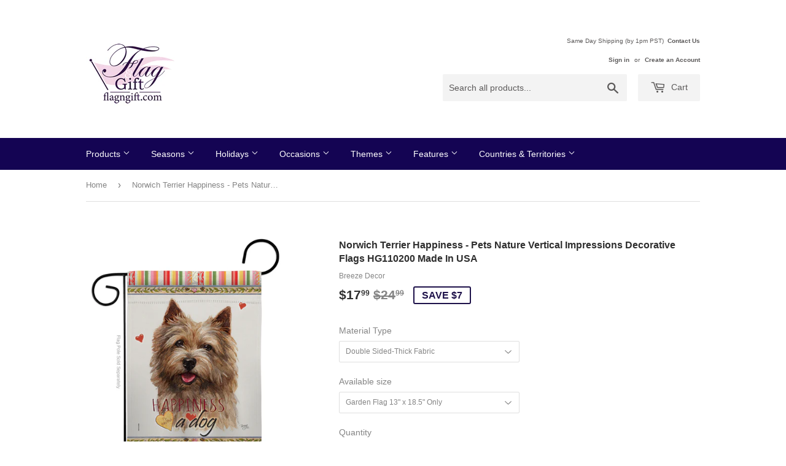

--- FILE ---
content_type: text/html; charset=utf-8
request_url: https://www.flagngift.com/products/decorative-house-garden-flags-double-sided-nature-norwich-terrier-happiness-hg110200-10200
body_size: 22931
content:
<!doctype html>
<!--[if lt IE 7]><html class="no-js lt-ie9 lt-ie8 lt-ie7" lang="en"> <![endif]-->
<!--[if IE 7]><html class="no-js lt-ie9 lt-ie8" lang="en"> <![endif]-->
<!--[if IE 8]><html class="no-js lt-ie9" lang="en"> <![endif]-->
<!--[if IE 9 ]><html class="ie9 no-js"> <![endif]-->
<!--[if (gt IE 9)|!(IE)]><!--> <html class="no-touch no-js"> <!--<![endif]-->
<head>

  <!-- Basic page needs ================================================== -->
  <meta charset="utf-8">
  <meta http-equiv="X-UA-Compatible" content="IE=edge,chrome=1">

  
  <link rel="shortcut icon" href="//www.flagngift.com/cdn/shop/files/flaggift_32x32.png?v=1613192318" type="image/png" />
  

  <!-- Title and description ================================================== -->
  <title>
  Norwich Terrier Happiness - Pets Nature Vertical Impressions Decorativ &ndash; FlagnGift.com
  </title>


  
    <meta name="description" content="Pets Beautiful Mini Garden FlagBreeze Decor have variety of Garden Flag for all occasions. Uniquely design for hanging indoor or outdoor use. We are committed to offering you exceptional values. Our customers enjoy displaying our Garden Flag for longer periods. Specification:   Theme: Pets  Size: Garden Flag 13&quot; x 18.5">
  

  <!-- Product meta ================================================== -->
  
<meta property="og:site_name" content="FlagnGift.com">
<meta property="og:url" content="https://www.flagngift.com/products/decorative-house-garden-flags-double-sided-nature-norwich-terrier-happiness-hg110200-10200">
<meta property="og:title" content="Norwich Terrier Happiness - Pets Nature Vertical Impressions Decorative Flags HG110200 Made In USA">
<meta property="og:type" content="product">
<meta property="og:description" content="Pets Beautiful Mini Garden FlagBreeze Decor have variety of Garden Flag for all occasions. Uniquely design for hanging indoor or outdoor use. We are committed to offering you exceptional values. Our customers enjoy displaying our Garden Flag for longer periods. Specification:   Theme: Pets  Size: Garden Flag 13&quot; x 18.5"><meta property="og:price:amount" content="15.99">
  <meta property="og:price:currency" content="USD"><meta property="og:image" content="http://www.flagngift.com/cdn/shop/products/House_Flag_Pets_HG110200_1024x1024.jpg?v=1597386615"><meta property="og:image" content="http://www.flagngift.com/cdn/shop/products/House_Flag_Pets_H110200_03_1024x1024.jpg?v=1597386615"><meta property="og:image" content="http://www.flagngift.com/cdn/shop/products/House_Flag_Pets_H110200_05_1024x1024.jpg?v=1597386615">
<meta property="og:image:secure_url" content="https://www.flagngift.com/cdn/shop/products/House_Flag_Pets_HG110200_1024x1024.jpg?v=1597386615"><meta property="og:image:secure_url" content="https://www.flagngift.com/cdn/shop/products/House_Flag_Pets_H110200_03_1024x1024.jpg?v=1597386615"><meta property="og:image:secure_url" content="https://www.flagngift.com/cdn/shop/products/House_Flag_Pets_H110200_05_1024x1024.jpg?v=1597386615">



  <meta name="twitter:card" content="summary_large_image">
  <meta name="twitter:image" content="https://www.flagngift.com/cdn/shop/products/House_Flag_Pets_HG110200_1024x1024.jpg?v=1597386615">
  <meta name="twitter:image:width" content="480">
  <meta name="twitter:image:height" content="480">

<meta name="twitter:title" content="Norwich Terrier Happiness - Pets Nature Vertical Impressions Decorative Flags HG110200 Made In USA">
<meta name="twitter:description" content="Pets Beautiful Mini Garden FlagBreeze Decor have variety of Garden Flag for all occasions. Uniquely design for hanging indoor or outdoor use. We are committed to offering you exceptional values. Our customers enjoy displaying our Garden Flag for longer periods. Specification:   Theme: Pets  Size: Garden Flag 13&quot; x 18.5">


  <!-- Helpers ================================================== -->
  <link rel="canonical" href="https://www.flagngift.com/products/decorative-house-garden-flags-double-sided-nature-norwich-terrier-happiness-hg110200-10200">
  <meta name="viewport" content="width=device-width,initial-scale=1">

  <!-- CSS ================================================== -->
  <link href="//www.flagngift.com/cdn/shop/t/2/assets/theme.scss.css?v=108542414013242003221702088165" rel="stylesheet" type="text/css" media="all" />
  




  <!-- Header hook for plugins ================================================== -->
  
  
  <script>window.performance && window.performance.mark && window.performance.mark('shopify.content_for_header.start');</script><meta name="google-site-verification" content="7hrfP9h9DjtTF9rqenjuFKNIa_1GiZxGTMe7BBVKdCA">
<meta id="shopify-digital-wallet" name="shopify-digital-wallet" content="/18358927/digital_wallets/dialog">
<meta name="shopify-checkout-api-token" content="a51a1ac2644d94c1bc987ebe52677b66">
<meta id="in-context-paypal-metadata" data-shop-id="18358927" data-venmo-supported="false" data-environment="production" data-locale="en_US" data-paypal-v4="true" data-currency="USD">
<link rel="alternate" type="application/json+oembed" href="https://www.flagngift.com/products/decorative-house-garden-flags-double-sided-nature-norwich-terrier-happiness-hg110200-10200.oembed">
<script async="async" src="/checkouts/internal/preloads.js?locale=en-US"></script>
<link rel="preconnect" href="https://shop.app" crossorigin="anonymous">
<script async="async" src="https://shop.app/checkouts/internal/preloads.js?locale=en-US&shop_id=18358927" crossorigin="anonymous"></script>
<script id="apple-pay-shop-capabilities" type="application/json">{"shopId":18358927,"countryCode":"US","currencyCode":"USD","merchantCapabilities":["supports3DS"],"merchantId":"gid:\/\/shopify\/Shop\/18358927","merchantName":"FlagnGift.com","requiredBillingContactFields":["postalAddress","email"],"requiredShippingContactFields":["postalAddress","email"],"shippingType":"shipping","supportedNetworks":["visa","masterCard","amex","discover","elo","jcb"],"total":{"type":"pending","label":"FlagnGift.com","amount":"1.00"},"shopifyPaymentsEnabled":true,"supportsSubscriptions":true}</script>
<script id="shopify-features" type="application/json">{"accessToken":"a51a1ac2644d94c1bc987ebe52677b66","betas":["rich-media-storefront-analytics"],"domain":"www.flagngift.com","predictiveSearch":true,"shopId":18358927,"locale":"en"}</script>
<script>var Shopify = Shopify || {};
Shopify.shop = "flag-gift.myshopify.com";
Shopify.locale = "en";
Shopify.currency = {"active":"USD","rate":"1.0"};
Shopify.country = "US";
Shopify.theme = {"name":"Supply","id":136015297,"schema_name":"Supply","schema_version":"2.0.5","theme_store_id":679,"role":"main"};
Shopify.theme.handle = "null";
Shopify.theme.style = {"id":null,"handle":null};
Shopify.cdnHost = "www.flagngift.com/cdn";
Shopify.routes = Shopify.routes || {};
Shopify.routes.root = "/";</script>
<script type="module">!function(o){(o.Shopify=o.Shopify||{}).modules=!0}(window);</script>
<script>!function(o){function n(){var o=[];function n(){o.push(Array.prototype.slice.apply(arguments))}return n.q=o,n}var t=o.Shopify=o.Shopify||{};t.loadFeatures=n(),t.autoloadFeatures=n()}(window);</script>
<script>
  window.ShopifyPay = window.ShopifyPay || {};
  window.ShopifyPay.apiHost = "shop.app\/pay";
  window.ShopifyPay.redirectState = null;
</script>
<script id="shop-js-analytics" type="application/json">{"pageType":"product"}</script>
<script defer="defer" async type="module" src="//www.flagngift.com/cdn/shopifycloud/shop-js/modules/v2/client.init-shop-cart-sync_BN7fPSNr.en.esm.js"></script>
<script defer="defer" async type="module" src="//www.flagngift.com/cdn/shopifycloud/shop-js/modules/v2/chunk.common_Cbph3Kss.esm.js"></script>
<script defer="defer" async type="module" src="//www.flagngift.com/cdn/shopifycloud/shop-js/modules/v2/chunk.modal_DKumMAJ1.esm.js"></script>
<script type="module">
  await import("//www.flagngift.com/cdn/shopifycloud/shop-js/modules/v2/client.init-shop-cart-sync_BN7fPSNr.en.esm.js");
await import("//www.flagngift.com/cdn/shopifycloud/shop-js/modules/v2/chunk.common_Cbph3Kss.esm.js");
await import("//www.flagngift.com/cdn/shopifycloud/shop-js/modules/v2/chunk.modal_DKumMAJ1.esm.js");

  window.Shopify.SignInWithShop?.initShopCartSync?.({"fedCMEnabled":true,"windoidEnabled":true});

</script>
<script>
  window.Shopify = window.Shopify || {};
  if (!window.Shopify.featureAssets) window.Shopify.featureAssets = {};
  window.Shopify.featureAssets['shop-js'] = {"shop-cart-sync":["modules/v2/client.shop-cart-sync_CJVUk8Jm.en.esm.js","modules/v2/chunk.common_Cbph3Kss.esm.js","modules/v2/chunk.modal_DKumMAJ1.esm.js"],"init-fed-cm":["modules/v2/client.init-fed-cm_7Fvt41F4.en.esm.js","modules/v2/chunk.common_Cbph3Kss.esm.js","modules/v2/chunk.modal_DKumMAJ1.esm.js"],"init-shop-email-lookup-coordinator":["modules/v2/client.init-shop-email-lookup-coordinator_Cc088_bR.en.esm.js","modules/v2/chunk.common_Cbph3Kss.esm.js","modules/v2/chunk.modal_DKumMAJ1.esm.js"],"init-windoid":["modules/v2/client.init-windoid_hPopwJRj.en.esm.js","modules/v2/chunk.common_Cbph3Kss.esm.js","modules/v2/chunk.modal_DKumMAJ1.esm.js"],"shop-button":["modules/v2/client.shop-button_B0jaPSNF.en.esm.js","modules/v2/chunk.common_Cbph3Kss.esm.js","modules/v2/chunk.modal_DKumMAJ1.esm.js"],"shop-cash-offers":["modules/v2/client.shop-cash-offers_DPIskqss.en.esm.js","modules/v2/chunk.common_Cbph3Kss.esm.js","modules/v2/chunk.modal_DKumMAJ1.esm.js"],"shop-toast-manager":["modules/v2/client.shop-toast-manager_CK7RT69O.en.esm.js","modules/v2/chunk.common_Cbph3Kss.esm.js","modules/v2/chunk.modal_DKumMAJ1.esm.js"],"init-shop-cart-sync":["modules/v2/client.init-shop-cart-sync_BN7fPSNr.en.esm.js","modules/v2/chunk.common_Cbph3Kss.esm.js","modules/v2/chunk.modal_DKumMAJ1.esm.js"],"init-customer-accounts-sign-up":["modules/v2/client.init-customer-accounts-sign-up_CfPf4CXf.en.esm.js","modules/v2/client.shop-login-button_DeIztwXF.en.esm.js","modules/v2/chunk.common_Cbph3Kss.esm.js","modules/v2/chunk.modal_DKumMAJ1.esm.js"],"pay-button":["modules/v2/client.pay-button_CgIwFSYN.en.esm.js","modules/v2/chunk.common_Cbph3Kss.esm.js","modules/v2/chunk.modal_DKumMAJ1.esm.js"],"init-customer-accounts":["modules/v2/client.init-customer-accounts_DQ3x16JI.en.esm.js","modules/v2/client.shop-login-button_DeIztwXF.en.esm.js","modules/v2/chunk.common_Cbph3Kss.esm.js","modules/v2/chunk.modal_DKumMAJ1.esm.js"],"avatar":["modules/v2/client.avatar_BTnouDA3.en.esm.js"],"init-shop-for-new-customer-accounts":["modules/v2/client.init-shop-for-new-customer-accounts_CsZy_esa.en.esm.js","modules/v2/client.shop-login-button_DeIztwXF.en.esm.js","modules/v2/chunk.common_Cbph3Kss.esm.js","modules/v2/chunk.modal_DKumMAJ1.esm.js"],"shop-follow-button":["modules/v2/client.shop-follow-button_BRMJjgGd.en.esm.js","modules/v2/chunk.common_Cbph3Kss.esm.js","modules/v2/chunk.modal_DKumMAJ1.esm.js"],"checkout-modal":["modules/v2/client.checkout-modal_B9Drz_yf.en.esm.js","modules/v2/chunk.common_Cbph3Kss.esm.js","modules/v2/chunk.modal_DKumMAJ1.esm.js"],"shop-login-button":["modules/v2/client.shop-login-button_DeIztwXF.en.esm.js","modules/v2/chunk.common_Cbph3Kss.esm.js","modules/v2/chunk.modal_DKumMAJ1.esm.js"],"lead-capture":["modules/v2/client.lead-capture_DXYzFM3R.en.esm.js","modules/v2/chunk.common_Cbph3Kss.esm.js","modules/v2/chunk.modal_DKumMAJ1.esm.js"],"shop-login":["modules/v2/client.shop-login_CA5pJqmO.en.esm.js","modules/v2/chunk.common_Cbph3Kss.esm.js","modules/v2/chunk.modal_DKumMAJ1.esm.js"],"payment-terms":["modules/v2/client.payment-terms_BxzfvcZJ.en.esm.js","modules/v2/chunk.common_Cbph3Kss.esm.js","modules/v2/chunk.modal_DKumMAJ1.esm.js"]};
</script>
<script>(function() {
  var isLoaded = false;
  function asyncLoad() {
    if (isLoaded) return;
    isLoaded = true;
    var urls = ["https:\/\/cdn.kilatechapps.com\/media\/ipcountryredirect\/18358927.min.js?shop=flag-gift.myshopify.com","https:\/\/shop-shield.uplinkly-static.com\/public\/shop-shield\/flag-gift.myshopify.com\/shop-shield.js?t=1702088164\u0026shop=flag-gift.myshopify.com","https:\/\/cdn.productcustomizer.com\/storefront\/production-product-customizer-v2.js?shop=flag-gift.myshopify.com","https:\/\/cdn.hextom.com\/js\/quickannouncementbar.js?shop=flag-gift.myshopify.com","https:\/\/cdn.hextom.com\/js\/freeshippingbar.js?shop=flag-gift.myshopify.com","https:\/\/cdn.hextom.com\/js\/emailcollectionbar.js?shop=flag-gift.myshopify.com"];
    for (var i = 0; i < urls.length; i++) {
      var s = document.createElement('script');
      s.type = 'text/javascript';
      s.async = true;
      s.src = urls[i];
      var x = document.getElementsByTagName('script')[0];
      x.parentNode.insertBefore(s, x);
    }
  };
  if(window.attachEvent) {
    window.attachEvent('onload', asyncLoad);
  } else {
    window.addEventListener('load', asyncLoad, false);
  }
})();</script>
<script id="__st">var __st={"a":18358927,"offset":-28800,"reqid":"e2c7c789-0078-4df6-8021-09c40b91c625-1769903163","pageurl":"www.flagngift.com\/products\/decorative-house-garden-flags-double-sided-nature-norwich-terrier-happiness-hg110200-10200","u":"49ca7062f2b0","p":"product","rtyp":"product","rid":4905306292326};</script>
<script>window.ShopifyPaypalV4VisibilityTracking = true;</script>
<script id="captcha-bootstrap">!function(){'use strict';const t='contact',e='account',n='new_comment',o=[[t,t],['blogs',n],['comments',n],[t,'customer']],c=[[e,'customer_login'],[e,'guest_login'],[e,'recover_customer_password'],[e,'create_customer']],r=t=>t.map((([t,e])=>`form[action*='/${t}']:not([data-nocaptcha='true']) input[name='form_type'][value='${e}']`)).join(','),a=t=>()=>t?[...document.querySelectorAll(t)].map((t=>t.form)):[];function s(){const t=[...o],e=r(t);return a(e)}const i='password',u='form_key',d=['recaptcha-v3-token','g-recaptcha-response','h-captcha-response',i],f=()=>{try{return window.sessionStorage}catch{return}},m='__shopify_v',_=t=>t.elements[u];function p(t,e,n=!1){try{const o=window.sessionStorage,c=JSON.parse(o.getItem(e)),{data:r}=function(t){const{data:e,action:n}=t;return t[m]||n?{data:e,action:n}:{data:t,action:n}}(c);for(const[e,n]of Object.entries(r))t.elements[e]&&(t.elements[e].value=n);n&&o.removeItem(e)}catch(o){console.error('form repopulation failed',{error:o})}}const l='form_type',E='cptcha';function T(t){t.dataset[E]=!0}const w=window,h=w.document,L='Shopify',v='ce_forms',y='captcha';let A=!1;((t,e)=>{const n=(g='f06e6c50-85a8-45c8-87d0-21a2b65856fe',I='https://cdn.shopify.com/shopifycloud/storefront-forms-hcaptcha/ce_storefront_forms_captcha_hcaptcha.v1.5.2.iife.js',D={infoText:'Protected by hCaptcha',privacyText:'Privacy',termsText:'Terms'},(t,e,n)=>{const o=w[L][v],c=o.bindForm;if(c)return c(t,g,e,D).then(n);var r;o.q.push([[t,g,e,D],n]),r=I,A||(h.body.append(Object.assign(h.createElement('script'),{id:'captcha-provider',async:!0,src:r})),A=!0)});var g,I,D;w[L]=w[L]||{},w[L][v]=w[L][v]||{},w[L][v].q=[],w[L][y]=w[L][y]||{},w[L][y].protect=function(t,e){n(t,void 0,e),T(t)},Object.freeze(w[L][y]),function(t,e,n,w,h,L){const[v,y,A,g]=function(t,e,n){const i=e?o:[],u=t?c:[],d=[...i,...u],f=r(d),m=r(i),_=r(d.filter((([t,e])=>n.includes(e))));return[a(f),a(m),a(_),s()]}(w,h,L),I=t=>{const e=t.target;return e instanceof HTMLFormElement?e:e&&e.form},D=t=>v().includes(t);t.addEventListener('submit',(t=>{const e=I(t);if(!e)return;const n=D(e)&&!e.dataset.hcaptchaBound&&!e.dataset.recaptchaBound,o=_(e),c=g().includes(e)&&(!o||!o.value);(n||c)&&t.preventDefault(),c&&!n&&(function(t){try{if(!f())return;!function(t){const e=f();if(!e)return;const n=_(t);if(!n)return;const o=n.value;o&&e.removeItem(o)}(t);const e=Array.from(Array(32),(()=>Math.random().toString(36)[2])).join('');!function(t,e){_(t)||t.append(Object.assign(document.createElement('input'),{type:'hidden',name:u})),t.elements[u].value=e}(t,e),function(t,e){const n=f();if(!n)return;const o=[...t.querySelectorAll(`input[type='${i}']`)].map((({name:t})=>t)),c=[...d,...o],r={};for(const[a,s]of new FormData(t).entries())c.includes(a)||(r[a]=s);n.setItem(e,JSON.stringify({[m]:1,action:t.action,data:r}))}(t,e)}catch(e){console.error('failed to persist form',e)}}(e),e.submit())}));const S=(t,e)=>{t&&!t.dataset[E]&&(n(t,e.some((e=>e===t))),T(t))};for(const o of['focusin','change'])t.addEventListener(o,(t=>{const e=I(t);D(e)&&S(e,y())}));const B=e.get('form_key'),M=e.get(l),P=B&&M;t.addEventListener('DOMContentLoaded',(()=>{const t=y();if(P)for(const e of t)e.elements[l].value===M&&p(e,B);[...new Set([...A(),...v().filter((t=>'true'===t.dataset.shopifyCaptcha))])].forEach((e=>S(e,t)))}))}(h,new URLSearchParams(w.location.search),n,t,e,['guest_login'])})(!0,!0)}();</script>
<script integrity="sha256-4kQ18oKyAcykRKYeNunJcIwy7WH5gtpwJnB7kiuLZ1E=" data-source-attribution="shopify.loadfeatures" defer="defer" src="//www.flagngift.com/cdn/shopifycloud/storefront/assets/storefront/load_feature-a0a9edcb.js" crossorigin="anonymous"></script>
<script crossorigin="anonymous" defer="defer" src="//www.flagngift.com/cdn/shopifycloud/storefront/assets/shopify_pay/storefront-65b4c6d7.js?v=20250812"></script>
<script data-source-attribution="shopify.dynamic_checkout.dynamic.init">var Shopify=Shopify||{};Shopify.PaymentButton=Shopify.PaymentButton||{isStorefrontPortableWallets:!0,init:function(){window.Shopify.PaymentButton.init=function(){};var t=document.createElement("script");t.src="https://www.flagngift.com/cdn/shopifycloud/portable-wallets/latest/portable-wallets.en.js",t.type="module",document.head.appendChild(t)}};
</script>
<script data-source-attribution="shopify.dynamic_checkout.buyer_consent">
  function portableWalletsHideBuyerConsent(e){var t=document.getElementById("shopify-buyer-consent"),n=document.getElementById("shopify-subscription-policy-button");t&&n&&(t.classList.add("hidden"),t.setAttribute("aria-hidden","true"),n.removeEventListener("click",e))}function portableWalletsShowBuyerConsent(e){var t=document.getElementById("shopify-buyer-consent"),n=document.getElementById("shopify-subscription-policy-button");t&&n&&(t.classList.remove("hidden"),t.removeAttribute("aria-hidden"),n.addEventListener("click",e))}window.Shopify?.PaymentButton&&(window.Shopify.PaymentButton.hideBuyerConsent=portableWalletsHideBuyerConsent,window.Shopify.PaymentButton.showBuyerConsent=portableWalletsShowBuyerConsent);
</script>
<script data-source-attribution="shopify.dynamic_checkout.cart.bootstrap">document.addEventListener("DOMContentLoaded",(function(){function t(){return document.querySelector("shopify-accelerated-checkout-cart, shopify-accelerated-checkout")}if(t())Shopify.PaymentButton.init();else{new MutationObserver((function(e,n){t()&&(Shopify.PaymentButton.init(),n.disconnect())})).observe(document.body,{childList:!0,subtree:!0})}}));
</script>
<link id="shopify-accelerated-checkout-styles" rel="stylesheet" media="screen" href="https://www.flagngift.com/cdn/shopifycloud/portable-wallets/latest/accelerated-checkout-backwards-compat.css" crossorigin="anonymous">
<style id="shopify-accelerated-checkout-cart">
        #shopify-buyer-consent {
  margin-top: 1em;
  display: inline-block;
  width: 100%;
}

#shopify-buyer-consent.hidden {
  display: none;
}

#shopify-subscription-policy-button {
  background: none;
  border: none;
  padding: 0;
  text-decoration: underline;
  font-size: inherit;
  cursor: pointer;
}

#shopify-subscription-policy-button::before {
  box-shadow: none;
}

      </style>

<script>window.performance && window.performance.mark && window.performance.mark('shopify.content_for_header.end');</script>
        
        

  

<!--[if lt IE 9]>
<script src="//cdnjs.cloudflare.com/ajax/libs/html5shiv/3.7.2/html5shiv.min.js" type="text/javascript"></script>
<script src="//www.flagngift.com/cdn/shop/t/2/assets/respond.min.js?v=536" type="text/javascript"></script>
<link href="//www.flagngift.com/cdn/shop/t/2/assets/respond-proxy.html" id="respond-proxy" rel="respond-proxy" />
<link href="//www.flagngift.com/search?q=4d291818af58b4413b4737bd4e05ea6e" id="respond-redirect" rel="respond-redirect" />
<script src="//www.flagngift.com/search?q=4d291818af58b4413b4737bd4e05ea6e" type="text/javascript"></script>
<![endif]-->
<!--[if (lte IE 9) ]><script src="//www.flagngift.com/cdn/shop/t/2/assets/match-media.min.js?v=536" type="text/javascript"></script><![endif]-->


  
  

  


  <!--[if (gt IE 9)|!(IE)]><!--><script src="//www.flagngift.com/cdn/shop/t/2/assets/vendor.js?v=77006336269012142731489113781" defer="defer"></script><!--<![endif]-->
  <!--[if lte IE 9]><script src="//www.flagngift.com/cdn/shop/t/2/assets/vendor.js?v=77006336269012142731489113781"></script><![endif]-->

  <!--[if (gt IE 9)|!(IE)]><!--><script src="//www.flagngift.com/cdn/shop/t/2/assets/theme.js?v=4407056546981983751489113784" defer="defer"></script><!--<![endif]-->
  <!--[if lte IE 9]><script src="//www.flagngift.com/cdn/shop/t/2/assets/theme.js?v=4407056546981983751489113784"></script><![endif]-->
  <link href="//www.flagngift.com/cdn/shop/t/2/assets/shopstorm-apps.scss.css?v=71467460496362276441582764812" rel="stylesheet" type="text/css" media="all" />
  <script async src="https://cdn.productcustomizer.com/storefront/production-product-customizer-v2.js?shop=flag-gift.myshopify.com" type="text/javascript"></script>
<link href="https://monorail-edge.shopifysvc.com" rel="dns-prefetch">
<script>(function(){if ("sendBeacon" in navigator && "performance" in window) {try {var session_token_from_headers = performance.getEntriesByType('navigation')[0].serverTiming.find(x => x.name == '_s').description;} catch {var session_token_from_headers = undefined;}var session_cookie_matches = document.cookie.match(/_shopify_s=([^;]*)/);var session_token_from_cookie = session_cookie_matches && session_cookie_matches.length === 2 ? session_cookie_matches[1] : "";var session_token = session_token_from_headers || session_token_from_cookie || "";function handle_abandonment_event(e) {var entries = performance.getEntries().filter(function(entry) {return /monorail-edge.shopifysvc.com/.test(entry.name);});if (!window.abandonment_tracked && entries.length === 0) {window.abandonment_tracked = true;var currentMs = Date.now();var navigation_start = performance.timing.navigationStart;var payload = {shop_id: 18358927,url: window.location.href,navigation_start,duration: currentMs - navigation_start,session_token,page_type: "product"};window.navigator.sendBeacon("https://monorail-edge.shopifysvc.com/v1/produce", JSON.stringify({schema_id: "online_store_buyer_site_abandonment/1.1",payload: payload,metadata: {event_created_at_ms: currentMs,event_sent_at_ms: currentMs}}));}}window.addEventListener('pagehide', handle_abandonment_event);}}());</script>
<script id="web-pixels-manager-setup">(function e(e,d,r,n,o){if(void 0===o&&(o={}),!Boolean(null===(a=null===(i=window.Shopify)||void 0===i?void 0:i.analytics)||void 0===a?void 0:a.replayQueue)){var i,a;window.Shopify=window.Shopify||{};var t=window.Shopify;t.analytics=t.analytics||{};var s=t.analytics;s.replayQueue=[],s.publish=function(e,d,r){return s.replayQueue.push([e,d,r]),!0};try{self.performance.mark("wpm:start")}catch(e){}var l=function(){var e={modern:/Edge?\/(1{2}[4-9]|1[2-9]\d|[2-9]\d{2}|\d{4,})\.\d+(\.\d+|)|Firefox\/(1{2}[4-9]|1[2-9]\d|[2-9]\d{2}|\d{4,})\.\d+(\.\d+|)|Chrom(ium|e)\/(9{2}|\d{3,})\.\d+(\.\d+|)|(Maci|X1{2}).+ Version\/(15\.\d+|(1[6-9]|[2-9]\d|\d{3,})\.\d+)([,.]\d+|)( \(\w+\)|)( Mobile\/\w+|) Safari\/|Chrome.+OPR\/(9{2}|\d{3,})\.\d+\.\d+|(CPU[ +]OS|iPhone[ +]OS|CPU[ +]iPhone|CPU IPhone OS|CPU iPad OS)[ +]+(15[._]\d+|(1[6-9]|[2-9]\d|\d{3,})[._]\d+)([._]\d+|)|Android:?[ /-](13[3-9]|1[4-9]\d|[2-9]\d{2}|\d{4,})(\.\d+|)(\.\d+|)|Android.+Firefox\/(13[5-9]|1[4-9]\d|[2-9]\d{2}|\d{4,})\.\d+(\.\d+|)|Android.+Chrom(ium|e)\/(13[3-9]|1[4-9]\d|[2-9]\d{2}|\d{4,})\.\d+(\.\d+|)|SamsungBrowser\/([2-9]\d|\d{3,})\.\d+/,legacy:/Edge?\/(1[6-9]|[2-9]\d|\d{3,})\.\d+(\.\d+|)|Firefox\/(5[4-9]|[6-9]\d|\d{3,})\.\d+(\.\d+|)|Chrom(ium|e)\/(5[1-9]|[6-9]\d|\d{3,})\.\d+(\.\d+|)([\d.]+$|.*Safari\/(?![\d.]+ Edge\/[\d.]+$))|(Maci|X1{2}).+ Version\/(10\.\d+|(1[1-9]|[2-9]\d|\d{3,})\.\d+)([,.]\d+|)( \(\w+\)|)( Mobile\/\w+|) Safari\/|Chrome.+OPR\/(3[89]|[4-9]\d|\d{3,})\.\d+\.\d+|(CPU[ +]OS|iPhone[ +]OS|CPU[ +]iPhone|CPU IPhone OS|CPU iPad OS)[ +]+(10[._]\d+|(1[1-9]|[2-9]\d|\d{3,})[._]\d+)([._]\d+|)|Android:?[ /-](13[3-9]|1[4-9]\d|[2-9]\d{2}|\d{4,})(\.\d+|)(\.\d+|)|Mobile Safari.+OPR\/([89]\d|\d{3,})\.\d+\.\d+|Android.+Firefox\/(13[5-9]|1[4-9]\d|[2-9]\d{2}|\d{4,})\.\d+(\.\d+|)|Android.+Chrom(ium|e)\/(13[3-9]|1[4-9]\d|[2-9]\d{2}|\d{4,})\.\d+(\.\d+|)|Android.+(UC? ?Browser|UCWEB|U3)[ /]?(15\.([5-9]|\d{2,})|(1[6-9]|[2-9]\d|\d{3,})\.\d+)\.\d+|SamsungBrowser\/(5\.\d+|([6-9]|\d{2,})\.\d+)|Android.+MQ{2}Browser\/(14(\.(9|\d{2,})|)|(1[5-9]|[2-9]\d|\d{3,})(\.\d+|))(\.\d+|)|K[Aa][Ii]OS\/(3\.\d+|([4-9]|\d{2,})\.\d+)(\.\d+|)/},d=e.modern,r=e.legacy,n=navigator.userAgent;return n.match(d)?"modern":n.match(r)?"legacy":"unknown"}(),u="modern"===l?"modern":"legacy",c=(null!=n?n:{modern:"",legacy:""})[u],f=function(e){return[e.baseUrl,"/wpm","/b",e.hashVersion,"modern"===e.buildTarget?"m":"l",".js"].join("")}({baseUrl:d,hashVersion:r,buildTarget:u}),m=function(e){var d=e.version,r=e.bundleTarget,n=e.surface,o=e.pageUrl,i=e.monorailEndpoint;return{emit:function(e){var a=e.status,t=e.errorMsg,s=(new Date).getTime(),l=JSON.stringify({metadata:{event_sent_at_ms:s},events:[{schema_id:"web_pixels_manager_load/3.1",payload:{version:d,bundle_target:r,page_url:o,status:a,surface:n,error_msg:t},metadata:{event_created_at_ms:s}}]});if(!i)return console&&console.warn&&console.warn("[Web Pixels Manager] No Monorail endpoint provided, skipping logging."),!1;try{return self.navigator.sendBeacon.bind(self.navigator)(i,l)}catch(e){}var u=new XMLHttpRequest;try{return u.open("POST",i,!0),u.setRequestHeader("Content-Type","text/plain"),u.send(l),!0}catch(e){return console&&console.warn&&console.warn("[Web Pixels Manager] Got an unhandled error while logging to Monorail."),!1}}}}({version:r,bundleTarget:l,surface:e.surface,pageUrl:self.location.href,monorailEndpoint:e.monorailEndpoint});try{o.browserTarget=l,function(e){var d=e.src,r=e.async,n=void 0===r||r,o=e.onload,i=e.onerror,a=e.sri,t=e.scriptDataAttributes,s=void 0===t?{}:t,l=document.createElement("script"),u=document.querySelector("head"),c=document.querySelector("body");if(l.async=n,l.src=d,a&&(l.integrity=a,l.crossOrigin="anonymous"),s)for(var f in s)if(Object.prototype.hasOwnProperty.call(s,f))try{l.dataset[f]=s[f]}catch(e){}if(o&&l.addEventListener("load",o),i&&l.addEventListener("error",i),u)u.appendChild(l);else{if(!c)throw new Error("Did not find a head or body element to append the script");c.appendChild(l)}}({src:f,async:!0,onload:function(){if(!function(){var e,d;return Boolean(null===(d=null===(e=window.Shopify)||void 0===e?void 0:e.analytics)||void 0===d?void 0:d.initialized)}()){var d=window.webPixelsManager.init(e)||void 0;if(d){var r=window.Shopify.analytics;r.replayQueue.forEach((function(e){var r=e[0],n=e[1],o=e[2];d.publishCustomEvent(r,n,o)})),r.replayQueue=[],r.publish=d.publishCustomEvent,r.visitor=d.visitor,r.initialized=!0}}},onerror:function(){return m.emit({status:"failed",errorMsg:"".concat(f," has failed to load")})},sri:function(e){var d=/^sha384-[A-Za-z0-9+/=]+$/;return"string"==typeof e&&d.test(e)}(c)?c:"",scriptDataAttributes:o}),m.emit({status:"loading"})}catch(e){m.emit({status:"failed",errorMsg:(null==e?void 0:e.message)||"Unknown error"})}}})({shopId: 18358927,storefrontBaseUrl: "https://www.flagngift.com",extensionsBaseUrl: "https://extensions.shopifycdn.com/cdn/shopifycloud/web-pixels-manager",monorailEndpoint: "https://monorail-edge.shopifysvc.com/unstable/produce_batch",surface: "storefront-renderer",enabledBetaFlags: ["2dca8a86"],webPixelsConfigList: [{"id":"900333863","configuration":"{\"config\":\"{\\\"pixel_id\\\":\\\"AW-0\\\",\\\"target_country\\\":\\\"US\\\",\\\"gtag_events\\\":[{\\\"type\\\":\\\"page_view\\\",\\\"action_label\\\":\\\"AW-800414316\\\/wTrGCKS_vpgBEOy01f0C\\\"},{\\\"type\\\":\\\"purchase\\\",\\\"action_label\\\":\\\"AW-800414316\\\/BDocCKe_vpgBEOy01f0C\\\"},{\\\"type\\\":\\\"view_item\\\",\\\"action_label\\\":\\\"AW-800414316\\\/0G82CKq_vpgBEOy01f0C\\\"},{\\\"type\\\":\\\"add_to_cart\\\",\\\"action_label\\\":\\\"AW-800414316\\\/McERCK2_vpgBEOy01f0C\\\"},{\\\"type\\\":\\\"begin_checkout\\\",\\\"action_label\\\":\\\"AW-800414316\\\/mc5_COy_vpgBEOy01f0C\\\"},{\\\"type\\\":\\\"search\\\",\\\"action_label\\\":\\\"AW-800414316\\\/uhOeCO-_vpgBEOy01f0C\\\"},{\\\"type\\\":\\\"add_payment_info\\\",\\\"action_label\\\":\\\"AW-800414316\\\/tnmYCPK_vpgBEOy01f0C\\\"}],\\\"enable_monitoring_mode\\\":false}\"}","eventPayloadVersion":"v1","runtimeContext":"OPEN","scriptVersion":"b2a88bafab3e21179ed38636efcd8a93","type":"APP","apiClientId":1780363,"privacyPurposes":[],"dataSharingAdjustments":{"protectedCustomerApprovalScopes":["read_customer_address","read_customer_email","read_customer_name","read_customer_personal_data","read_customer_phone"]}},{"id":"165970215","configuration":"{\"tagID\":\"2614414044837\"}","eventPayloadVersion":"v1","runtimeContext":"STRICT","scriptVersion":"18031546ee651571ed29edbe71a3550b","type":"APP","apiClientId":3009811,"privacyPurposes":["ANALYTICS","MARKETING","SALE_OF_DATA"],"dataSharingAdjustments":{"protectedCustomerApprovalScopes":["read_customer_address","read_customer_email","read_customer_name","read_customer_personal_data","read_customer_phone"]}},{"id":"147980583","eventPayloadVersion":"v1","runtimeContext":"LAX","scriptVersion":"1","type":"CUSTOM","privacyPurposes":["ANALYTICS"],"name":"Google Analytics tag (migrated)"},{"id":"shopify-app-pixel","configuration":"{}","eventPayloadVersion":"v1","runtimeContext":"STRICT","scriptVersion":"0450","apiClientId":"shopify-pixel","type":"APP","privacyPurposes":["ANALYTICS","MARKETING"]},{"id":"shopify-custom-pixel","eventPayloadVersion":"v1","runtimeContext":"LAX","scriptVersion":"0450","apiClientId":"shopify-pixel","type":"CUSTOM","privacyPurposes":["ANALYTICS","MARKETING"]}],isMerchantRequest: false,initData: {"shop":{"name":"FlagnGift.com","paymentSettings":{"currencyCode":"USD"},"myshopifyDomain":"flag-gift.myshopify.com","countryCode":"US","storefrontUrl":"https:\/\/www.flagngift.com"},"customer":null,"cart":null,"checkout":null,"productVariants":[{"price":{"amount":17.99,"currencyCode":"USD"},"product":{"title":"Norwich Terrier Happiness - Pets Nature Vertical Impressions Decorative Flags HG110200 Made In USA","vendor":"Breeze Decor","id":"4905306292326","untranslatedTitle":"Norwich Terrier Happiness - Pets Nature Vertical Impressions Decorative Flags HG110200 Made In USA","url":"\/products\/decorative-house-garden-flags-double-sided-nature-norwich-terrier-happiness-hg110200-10200","type":"Flags"},"id":"32030672191590","image":{"src":"\/\/www.flagngift.com\/cdn\/shop\/products\/Garden_Flag_Pets_G110200.jpg?v=1597386615"},"sku":"G160200-BO","title":"Double Sided-Thick Fabric \/ Garden Flag 13\" x 18.5\" Only","untranslatedTitle":"Double Sided-Thick Fabric \/ Garden Flag 13\" x 18.5\" Only"},{"price":{"amount":32.99,"currencyCode":"USD"},"product":{"title":"Norwich Terrier Happiness - Pets Nature Vertical Impressions Decorative Flags HG110200 Made In USA","vendor":"Breeze Decor","id":"4905306292326","untranslatedTitle":"Norwich Terrier Happiness - Pets Nature Vertical Impressions Decorative Flags HG110200 Made In USA","url":"\/products\/decorative-house-garden-flags-double-sided-nature-norwich-terrier-happiness-hg110200-10200","type":"Flags"},"id":"32030672224358","image":{"src":"\/\/www.flagngift.com\/cdn\/shop\/products\/House_Flag_Pets_H110200.jpg?v=1597386615"},"sku":"H110200-BO","title":"Double Sided-Thick Fabric \/ House Flag 28\" x 40\" Only","untranslatedTitle":"Double Sided-Thick Fabric \/ House Flag 28\" x 40\" Only"},{"price":{"amount":44.99,"currencyCode":"USD"},"product":{"title":"Norwich Terrier Happiness - Pets Nature Vertical Impressions Decorative Flags HG110200 Made In USA","vendor":"Breeze Decor","id":"4905306292326","untranslatedTitle":"Norwich Terrier Happiness - Pets Nature Vertical Impressions Decorative Flags HG110200 Made In USA","url":"\/products\/decorative-house-garden-flags-double-sided-nature-norwich-terrier-happiness-hg110200-10200","type":"Flags"},"id":"32030672257126","image":{"src":"\/\/www.flagngift.com\/cdn\/shop\/products\/House_Flag_Pets_S110200.jpg?v=1597386615"},"sku":"S110200-BO","title":"Double Sided-Thick Fabric \/ 1 x House \u0026 1 x Garden Flags Set Only","untranslatedTitle":"Double Sided-Thick Fabric \/ 1 x House \u0026 1 x Garden Flags Set Only"},{"price":{"amount":24.99,"currencyCode":"USD"},"product":{"title":"Norwich Terrier Happiness - Pets Nature Vertical Impressions Decorative Flags HG110200 Made In USA","vendor":"Breeze Decor","id":"4905306292326","untranslatedTitle":"Norwich Terrier Happiness - Pets Nature Vertical Impressions Decorative Flags HG110200 Made In USA","url":"\/products\/decorative-house-garden-flags-double-sided-nature-norwich-terrier-happiness-hg110200-10200","type":"Flags"},"id":"32030672289894","image":{"src":"\/\/www.flagngift.com\/cdn\/shop\/products\/Garden_Flag_Pets_GS110200.jpg?v=1597386615"},"sku":"GS110200-BO","title":"Double Sided-Thick Fabric \/ Garden Flag Set 13\"x 18.5\" w\/ Flagpole","untranslatedTitle":"Double Sided-Thick Fabric \/ Garden Flag Set 13\"x 18.5\" w\/ Flagpole"},{"price":{"amount":48.99,"currencyCode":"USD"},"product":{"title":"Norwich Terrier Happiness - Pets Nature Vertical Impressions Decorative Flags HG110200 Made In USA","vendor":"Breeze Decor","id":"4905306292326","untranslatedTitle":"Norwich Terrier Happiness - Pets Nature Vertical Impressions Decorative Flags HG110200 Made In USA","url":"\/products\/decorative-house-garden-flags-double-sided-nature-norwich-terrier-happiness-hg110200-10200","type":"Flags"},"id":"32030672322662","image":{"src":"\/\/www.flagngift.com\/cdn\/shop\/products\/House_Flag_Pets_HS110200.jpg?v=1597386615"},"sku":"HS110200-BO","title":"Double Sided-Thick Fabric \/ House Flag Set 28\"x 40\" w\/ Hardware","untranslatedTitle":"Double Sided-Thick Fabric \/ House Flag Set 28\"x 40\" w\/ Hardware"},{"price":{"amount":73.99,"currencyCode":"USD"},"product":{"title":"Norwich Terrier Happiness - Pets Nature Vertical Impressions Decorative Flags HG110200 Made In USA","vendor":"Breeze Decor","id":"4905306292326","untranslatedTitle":"Norwich Terrier Happiness - Pets Nature Vertical Impressions Decorative Flags HG110200 Made In USA","url":"\/products\/decorative-house-garden-flags-double-sided-nature-norwich-terrier-happiness-hg110200-10200","type":"Flags"},"id":"32030672355430","image":{"src":"\/\/www.flagngift.com\/cdn\/shop\/products\/House_Flag_Pets_FK110200.jpg?v=1597386615"},"sku":"FK110200-BO","title":"Double Sided-Thick Fabric \/ 1 x House \u0026 1 x Garden Flags Set w\/ Hardware","untranslatedTitle":"Double Sided-Thick Fabric \/ 1 x House \u0026 1 x Garden Flags Set w\/ Hardware"},{"price":{"amount":24.99,"currencyCode":"USD"},"product":{"title":"Norwich Terrier Happiness - Pets Nature Vertical Impressions Decorative Flags HG110200 Made In USA","vendor":"Breeze Decor","id":"4905306292326","untranslatedTitle":"Norwich Terrier Happiness - Pets Nature Vertical Impressions Decorative Flags HG110200 Made In USA","url":"\/products\/decorative-house-garden-flags-double-sided-nature-norwich-terrier-happiness-hg110200-10200","type":"Flags"},"id":"32030672388198","image":{"src":"\/\/www.flagngift.com\/cdn\/shop\/products\/Garden_Flag_Pets_GS110200_02.jpg?v=1597386615"},"sku":"GS110200-BO-02","title":"Double Sided-Thick Fabric \/ Garden Flag Set 13\"x 18.5\" w\/ Wall Hanger","untranslatedTitle":"Double Sided-Thick Fabric \/ Garden Flag Set 13\"x 18.5\" w\/ Wall Hanger"},{"price":{"amount":24.99,"currencyCode":"USD"},"product":{"title":"Norwich Terrier Happiness - Pets Nature Vertical Impressions Decorative Flags HG110200 Made In USA","vendor":"Breeze Decor","id":"4905306292326","untranslatedTitle":"Norwich Terrier Happiness - Pets Nature Vertical Impressions Decorative Flags HG110200 Made In USA","url":"\/products\/decorative-house-garden-flags-double-sided-nature-norwich-terrier-happiness-hg110200-10200","type":"Flags"},"id":"32030672420966","image":{"src":"\/\/www.flagngift.com\/cdn\/shop\/products\/Garden_Flag_Pets_GS110200_03.jpg?v=1597386615"},"sku":"GS110200-BO-03","title":"Double Sided-Thick Fabric \/ Garden Flag Set 13\"x 18.5\" w\/ Wall Holder","untranslatedTitle":"Double Sided-Thick Fabric \/ Garden Flag Set 13\"x 18.5\" w\/ Wall Holder"},{"price":{"amount":64.99,"currencyCode":"USD"},"product":{"title":"Norwich Terrier Happiness - Pets Nature Vertical Impressions Decorative Flags HG110200 Made In USA","vendor":"Breeze Decor","id":"4905306292326","untranslatedTitle":"Norwich Terrier Happiness - Pets Nature Vertical Impressions Decorative Flags HG110200 Made In USA","url":"\/products\/decorative-house-garden-flags-double-sided-nature-norwich-terrier-happiness-hg110200-10200","type":"Flags"},"id":"32030672453734","image":{"src":"\/\/www.flagngift.com\/cdn\/shop\/products\/House_Flag_Pets_HS110200_02.jpg?v=1597386615"},"sku":"HS110200-BO-02","title":"Double Sided-Thick Fabric \/ House Flag Set 28\"x 40\" w\/ Eagle Hardware","untranslatedTitle":"Double Sided-Thick Fabric \/ House Flag Set 28\"x 40\" w\/ Eagle Hardware"},{"price":{"amount":36.99,"currencyCode":"USD"},"product":{"title":"Norwich Terrier Happiness - Pets Nature Vertical Impressions Decorative Flags HG110200 Made In USA","vendor":"Breeze Decor","id":"4905306292326","untranslatedTitle":"Norwich Terrier Happiness - Pets Nature Vertical Impressions Decorative Flags HG110200 Made In USA","url":"\/products\/decorative-house-garden-flags-double-sided-nature-norwich-terrier-happiness-hg110200-10200","type":"Flags"},"id":"32030672486502","image":{"src":"\/\/www.flagngift.com\/cdn\/shop\/products\/House_Flag_Pets_HS110200_03.jpg?v=1597386615"},"sku":"HS110200-BO-03","title":"Double Sided-Thick Fabric \/ House Flag Set 28\"x 40\" w\/ Indoor Hanger","untranslatedTitle":"Double Sided-Thick Fabric \/ House Flag Set 28\"x 40\" w\/ Indoor Hanger"},{"price":{"amount":15.99,"currencyCode":"USD"},"product":{"title":"Norwich Terrier Happiness - Pets Nature Vertical Impressions Decorative Flags HG110200 Made In USA","vendor":"Breeze Decor","id":"4905306292326","untranslatedTitle":"Norwich Terrier Happiness - Pets Nature Vertical Impressions Decorative Flags HG110200 Made In USA","url":"\/products\/decorative-house-garden-flags-double-sided-nature-norwich-terrier-happiness-hg110200-10200","type":"Flags"},"id":"32030672519270","image":{"src":"\/\/www.flagngift.com\/cdn\/shop\/products\/Garden_Flag_Pets_G110200.jpg?v=1597386615"},"sku":"G160200-P3","title":"Single Reverse-Fly in Breeze Fabric \/ Garden Flag 13\" x 18.5\" Only","untranslatedTitle":"Single Reverse-Fly in Breeze Fabric \/ Garden Flag 13\" x 18.5\" Only"},{"price":{"amount":27.99,"currencyCode":"USD"},"product":{"title":"Norwich Terrier Happiness - Pets Nature Vertical Impressions Decorative Flags HG110200 Made In USA","vendor":"Breeze Decor","id":"4905306292326","untranslatedTitle":"Norwich Terrier Happiness - Pets Nature Vertical Impressions Decorative Flags HG110200 Made In USA","url":"\/products\/decorative-house-garden-flags-double-sided-nature-norwich-terrier-happiness-hg110200-10200","type":"Flags"},"id":"32030672552038","image":{"src":"\/\/www.flagngift.com\/cdn\/shop\/products\/House_Flag_Pets_H110200.jpg?v=1597386615"},"sku":"H110200-P3","title":"Single Reverse-Fly in Breeze Fabric \/ House Flag 28\" x 40\" Only","untranslatedTitle":"Single Reverse-Fly in Breeze Fabric \/ House Flag 28\" x 40\" Only"},{"price":{"amount":42.99,"currencyCode":"USD"},"product":{"title":"Norwich Terrier Happiness - Pets Nature Vertical Impressions Decorative Flags HG110200 Made In USA","vendor":"Breeze Decor","id":"4905306292326","untranslatedTitle":"Norwich Terrier Happiness - Pets Nature Vertical Impressions Decorative Flags HG110200 Made In USA","url":"\/products\/decorative-house-garden-flags-double-sided-nature-norwich-terrier-happiness-hg110200-10200","type":"Flags"},"id":"32030672584806","image":{"src":"\/\/www.flagngift.com\/cdn\/shop\/products\/House_Flag_Pets_S110200.jpg?v=1597386615"},"sku":"S110200-P3","title":"Single Reverse-Fly in Breeze Fabric \/ 1 x House \u0026 1 x Garden Flags Set Only","untranslatedTitle":"Single Reverse-Fly in Breeze Fabric \/ 1 x House \u0026 1 x Garden Flags Set Only"},{"price":{"amount":22.99,"currencyCode":"USD"},"product":{"title":"Norwich Terrier Happiness - Pets Nature Vertical Impressions Decorative Flags HG110200 Made In USA","vendor":"Breeze Decor","id":"4905306292326","untranslatedTitle":"Norwich Terrier Happiness - Pets Nature Vertical Impressions Decorative Flags HG110200 Made In USA","url":"\/products\/decorative-house-garden-flags-double-sided-nature-norwich-terrier-happiness-hg110200-10200","type":"Flags"},"id":"32030672617574","image":{"src":"\/\/www.flagngift.com\/cdn\/shop\/products\/Garden_Flag_Pets_GS110200.jpg?v=1597386615"},"sku":"GS110200-P3","title":"Single Reverse-Fly in Breeze Fabric \/ Garden Flag Set 13\"x 18.5\" w\/ Flagpole","untranslatedTitle":"Single Reverse-Fly in Breeze Fabric \/ Garden Flag Set 13\"x 18.5\" w\/ Flagpole"},{"price":{"amount":44.99,"currencyCode":"USD"},"product":{"title":"Norwich Terrier Happiness - Pets Nature Vertical Impressions Decorative Flags HG110200 Made In USA","vendor":"Breeze Decor","id":"4905306292326","untranslatedTitle":"Norwich Terrier Happiness - Pets Nature Vertical Impressions Decorative Flags HG110200 Made In USA","url":"\/products\/decorative-house-garden-flags-double-sided-nature-norwich-terrier-happiness-hg110200-10200","type":"Flags"},"id":"32030672650342","image":{"src":"\/\/www.flagngift.com\/cdn\/shop\/products\/House_Flag_Pets_HS110200.jpg?v=1597386615"},"sku":"HS110200-P3","title":"Single Reverse-Fly in Breeze Fabric \/ House Flag Set 28\"x 40\" w\/ Hardware","untranslatedTitle":"Single Reverse-Fly in Breeze Fabric \/ House Flag Set 28\"x 40\" w\/ Hardware"},{"price":{"amount":65.99,"currencyCode":"USD"},"product":{"title":"Norwich Terrier Happiness - Pets Nature Vertical Impressions Decorative Flags HG110200 Made In USA","vendor":"Breeze Decor","id":"4905306292326","untranslatedTitle":"Norwich Terrier Happiness - Pets Nature Vertical Impressions Decorative Flags HG110200 Made In USA","url":"\/products\/decorative-house-garden-flags-double-sided-nature-norwich-terrier-happiness-hg110200-10200","type":"Flags"},"id":"32030672683110","image":{"src":"\/\/www.flagngift.com\/cdn\/shop\/products\/House_Flag_Pets_FK110200.jpg?v=1597386615"},"sku":"FK110200-P3","title":"Single Reverse-Fly in Breeze Fabric \/ 1 x House \u0026 1 x Garden Flags Set w\/ Hardware","untranslatedTitle":"Single Reverse-Fly in Breeze Fabric \/ 1 x House \u0026 1 x Garden Flags Set w\/ Hardware"},{"price":{"amount":22.99,"currencyCode":"USD"},"product":{"title":"Norwich Terrier Happiness - Pets Nature Vertical Impressions Decorative Flags HG110200 Made In USA","vendor":"Breeze Decor","id":"4905306292326","untranslatedTitle":"Norwich Terrier Happiness - Pets Nature Vertical Impressions Decorative Flags HG110200 Made In USA","url":"\/products\/decorative-house-garden-flags-double-sided-nature-norwich-terrier-happiness-hg110200-10200","type":"Flags"},"id":"32030672715878","image":{"src":"\/\/www.flagngift.com\/cdn\/shop\/products\/Garden_Flag_Pets_GS110200_02.jpg?v=1597386615"},"sku":"GS110200-P3-02","title":"Single Reverse-Fly in Breeze Fabric \/ Garden Flag Set 13\"x 18.5\" w\/ Wall Hanger","untranslatedTitle":"Single Reverse-Fly in Breeze Fabric \/ Garden Flag Set 13\"x 18.5\" w\/ Wall Hanger"},{"price":{"amount":22.99,"currencyCode":"USD"},"product":{"title":"Norwich Terrier Happiness - Pets Nature Vertical Impressions Decorative Flags HG110200 Made In USA","vendor":"Breeze Decor","id":"4905306292326","untranslatedTitle":"Norwich Terrier Happiness - Pets Nature Vertical Impressions Decorative Flags HG110200 Made In USA","url":"\/products\/decorative-house-garden-flags-double-sided-nature-norwich-terrier-happiness-hg110200-10200","type":"Flags"},"id":"32030672748646","image":{"src":"\/\/www.flagngift.com\/cdn\/shop\/products\/Garden_Flag_Pets_GS110200_03.jpg?v=1597386615"},"sku":"GS110200-P3-03","title":"Single Reverse-Fly in Breeze Fabric \/ Garden Flag Set 13\"x 18.5\" w\/ Wall Holder","untranslatedTitle":"Single Reverse-Fly in Breeze Fabric \/ Garden Flag Set 13\"x 18.5\" w\/ Wall Holder"},{"price":{"amount":59.99,"currencyCode":"USD"},"product":{"title":"Norwich Terrier Happiness - Pets Nature Vertical Impressions Decorative Flags HG110200 Made In USA","vendor":"Breeze Decor","id":"4905306292326","untranslatedTitle":"Norwich Terrier Happiness - Pets Nature Vertical Impressions Decorative Flags HG110200 Made In USA","url":"\/products\/decorative-house-garden-flags-double-sided-nature-norwich-terrier-happiness-hg110200-10200","type":"Flags"},"id":"32030672781414","image":{"src":"\/\/www.flagngift.com\/cdn\/shop\/products\/House_Flag_Pets_HS110200_02.jpg?v=1597386615"},"sku":"HS110200-P3-02","title":"Single Reverse-Fly in Breeze Fabric \/ House Flag Set 28\"x 40\" w\/ Eagle Hardware","untranslatedTitle":"Single Reverse-Fly in Breeze Fabric \/ House Flag Set 28\"x 40\" w\/ Eagle Hardware"},{"price":{"amount":31.99,"currencyCode":"USD"},"product":{"title":"Norwich Terrier Happiness - Pets Nature Vertical Impressions Decorative Flags HG110200 Made In USA","vendor":"Breeze Decor","id":"4905306292326","untranslatedTitle":"Norwich Terrier Happiness - Pets Nature Vertical Impressions Decorative Flags HG110200 Made In USA","url":"\/products\/decorative-house-garden-flags-double-sided-nature-norwich-terrier-happiness-hg110200-10200","type":"Flags"},"id":"32030672814182","image":{"src":"\/\/www.flagngift.com\/cdn\/shop\/products\/House_Flag_Pets_HS110200_03.jpg?v=1597386615"},"sku":"HS110200-P3-03","title":"Single Reverse-Fly in Breeze Fabric \/ House Flag Set 28\"x 40\" w\/ Indoor Hanger","untranslatedTitle":"Single Reverse-Fly in Breeze Fabric \/ House Flag Set 28\"x 40\" w\/ Indoor Hanger"},{"price":{"amount":19.99,"currencyCode":"USD"},"product":{"title":"Norwich Terrier Happiness - Pets Nature Vertical Impressions Decorative Flags HG110200 Made In USA","vendor":"Breeze Decor","id":"4905306292326","untranslatedTitle":"Norwich Terrier Happiness - Pets Nature Vertical Impressions Decorative Flags HG110200 Made In USA","url":"\/products\/decorative-house-garden-flags-double-sided-nature-norwich-terrier-happiness-hg110200-10200","type":"Flags"},"id":"32030672846950","image":{"src":"\/\/www.flagngift.com\/cdn\/shop\/products\/Garden_Flag_Pets_G110200_B.jpg?v=1597386615"},"sku":"G160200-DB","title":"Double Sided-Thick Burlap \/ Garden Flag 13\" x 18.5\" Only","untranslatedTitle":"Double Sided-Thick Burlap \/ Garden Flag 13\" x 18.5\" Only"},{"price":{"amount":27.99,"currencyCode":"USD"},"product":{"title":"Norwich Terrier Happiness - Pets Nature Vertical Impressions Decorative Flags HG110200 Made In USA","vendor":"Breeze Decor","id":"4905306292326","untranslatedTitle":"Norwich Terrier Happiness - Pets Nature Vertical Impressions Decorative Flags HG110200 Made In USA","url":"\/products\/decorative-house-garden-flags-double-sided-nature-norwich-terrier-happiness-hg110200-10200","type":"Flags"},"id":"32030672879718","image":{"src":"\/\/www.flagngift.com\/cdn\/shop\/products\/Garden_Flag_Pets_GS110200_B.jpg?v=1597386615"},"sku":"GS110200-DB","title":"Double Sided-Thick Burlap \/ Garden Flag Set 13\"x 18.5\" w\/ Flagpole","untranslatedTitle":"Double Sided-Thick Burlap \/ Garden Flag Set 13\"x 18.5\" w\/ Flagpole"},{"price":{"amount":27.99,"currencyCode":"USD"},"product":{"title":"Norwich Terrier Happiness - Pets Nature Vertical Impressions Decorative Flags HG110200 Made In USA","vendor":"Breeze Decor","id":"4905306292326","untranslatedTitle":"Norwich Terrier Happiness - Pets Nature Vertical Impressions Decorative Flags HG110200 Made In USA","url":"\/products\/decorative-house-garden-flags-double-sided-nature-norwich-terrier-happiness-hg110200-10200","type":"Flags"},"id":"32030672912486","image":{"src":"\/\/www.flagngift.com\/cdn\/shop\/products\/Garden_Flag_Pets_GS110200_B_02.jpg?v=1597386615"},"sku":"GS110200-DB-02","title":"Double Sided-Thick Burlap \/ Garden Flag Set 13\"x 18.5\" w\/ Wall Hanger","untranslatedTitle":"Double Sided-Thick Burlap \/ Garden Flag Set 13\"x 18.5\" w\/ Wall Hanger"},{"price":{"amount":27.99,"currencyCode":"USD"},"product":{"title":"Norwich Terrier Happiness - Pets Nature Vertical Impressions Decorative Flags HG110200 Made In USA","vendor":"Breeze Decor","id":"4905306292326","untranslatedTitle":"Norwich Terrier Happiness - Pets Nature Vertical Impressions Decorative Flags HG110200 Made In USA","url":"\/products\/decorative-house-garden-flags-double-sided-nature-norwich-terrier-happiness-hg110200-10200","type":"Flags"},"id":"32030672945254","image":{"src":"\/\/www.flagngift.com\/cdn\/shop\/products\/Garden_Flag_Pets_GS110200_B_03.jpg?v=1597386615"},"sku":"GS110200-DB-03","title":"Double Sided-Thick Burlap \/ Garden Flag Set 13\"x 18.5\" w\/ Wall Holder","untranslatedTitle":"Double Sided-Thick Burlap \/ Garden Flag Set 13\"x 18.5\" w\/ Wall Holder"}],"purchasingCompany":null},},"https://www.flagngift.com/cdn","1d2a099fw23dfb22ep557258f5m7a2edbae",{"modern":"","legacy":""},{"shopId":"18358927","storefrontBaseUrl":"https:\/\/www.flagngift.com","extensionBaseUrl":"https:\/\/extensions.shopifycdn.com\/cdn\/shopifycloud\/web-pixels-manager","surface":"storefront-renderer","enabledBetaFlags":"[\"2dca8a86\"]","isMerchantRequest":"false","hashVersion":"1d2a099fw23dfb22ep557258f5m7a2edbae","publish":"custom","events":"[[\"page_viewed\",{}],[\"product_viewed\",{\"productVariant\":{\"price\":{\"amount\":17.99,\"currencyCode\":\"USD\"},\"product\":{\"title\":\"Norwich Terrier Happiness - Pets Nature Vertical Impressions Decorative Flags HG110200 Made In USA\",\"vendor\":\"Breeze Decor\",\"id\":\"4905306292326\",\"untranslatedTitle\":\"Norwich Terrier Happiness - Pets Nature Vertical Impressions Decorative Flags HG110200 Made In USA\",\"url\":\"\/products\/decorative-house-garden-flags-double-sided-nature-norwich-terrier-happiness-hg110200-10200\",\"type\":\"Flags\"},\"id\":\"32030672191590\",\"image\":{\"src\":\"\/\/www.flagngift.com\/cdn\/shop\/products\/Garden_Flag_Pets_G110200.jpg?v=1597386615\"},\"sku\":\"G160200-BO\",\"title\":\"Double Sided-Thick Fabric \/ Garden Flag 13\\\" x 18.5\\\" Only\",\"untranslatedTitle\":\"Double Sided-Thick Fabric \/ Garden Flag 13\\\" x 18.5\\\" Only\"}}]]"});</script><script>
  window.ShopifyAnalytics = window.ShopifyAnalytics || {};
  window.ShopifyAnalytics.meta = window.ShopifyAnalytics.meta || {};
  window.ShopifyAnalytics.meta.currency = 'USD';
  var meta = {"product":{"id":4905306292326,"gid":"gid:\/\/shopify\/Product\/4905306292326","vendor":"Breeze Decor","type":"Flags","handle":"decorative-house-garden-flags-double-sided-nature-norwich-terrier-happiness-hg110200-10200","variants":[{"id":32030672191590,"price":1799,"name":"Norwich Terrier Happiness - Pets Nature Vertical Impressions Decorative Flags HG110200 Made In USA - Double Sided-Thick Fabric \/ Garden Flag 13\" x 18.5\" Only","public_title":"Double Sided-Thick Fabric \/ Garden Flag 13\" x 18.5\" Only","sku":"G160200-BO"},{"id":32030672224358,"price":3299,"name":"Norwich Terrier Happiness - Pets Nature Vertical Impressions Decorative Flags HG110200 Made In USA - Double Sided-Thick Fabric \/ House Flag 28\" x 40\" Only","public_title":"Double Sided-Thick Fabric \/ House Flag 28\" x 40\" Only","sku":"H110200-BO"},{"id":32030672257126,"price":4499,"name":"Norwich Terrier Happiness - Pets Nature Vertical Impressions Decorative Flags HG110200 Made In USA - Double Sided-Thick Fabric \/ 1 x House \u0026 1 x Garden Flags Set Only","public_title":"Double Sided-Thick Fabric \/ 1 x House \u0026 1 x Garden Flags Set Only","sku":"S110200-BO"},{"id":32030672289894,"price":2499,"name":"Norwich Terrier Happiness - Pets Nature Vertical Impressions Decorative Flags HG110200 Made In USA - Double Sided-Thick Fabric \/ Garden Flag Set 13\"x 18.5\" w\/ Flagpole","public_title":"Double Sided-Thick Fabric \/ Garden Flag Set 13\"x 18.5\" w\/ Flagpole","sku":"GS110200-BO"},{"id":32030672322662,"price":4899,"name":"Norwich Terrier Happiness - Pets Nature Vertical Impressions Decorative Flags HG110200 Made In USA - Double Sided-Thick Fabric \/ House Flag Set 28\"x 40\" w\/ Hardware","public_title":"Double Sided-Thick Fabric \/ House Flag Set 28\"x 40\" w\/ Hardware","sku":"HS110200-BO"},{"id":32030672355430,"price":7399,"name":"Norwich Terrier Happiness - Pets Nature Vertical Impressions Decorative Flags HG110200 Made In USA - Double Sided-Thick Fabric \/ 1 x House \u0026 1 x Garden Flags Set w\/ Hardware","public_title":"Double Sided-Thick Fabric \/ 1 x House \u0026 1 x Garden Flags Set w\/ Hardware","sku":"FK110200-BO"},{"id":32030672388198,"price":2499,"name":"Norwich Terrier Happiness - Pets Nature Vertical Impressions Decorative Flags HG110200 Made In USA - Double Sided-Thick Fabric \/ Garden Flag Set 13\"x 18.5\" w\/ Wall Hanger","public_title":"Double Sided-Thick Fabric \/ Garden Flag Set 13\"x 18.5\" w\/ Wall Hanger","sku":"GS110200-BO-02"},{"id":32030672420966,"price":2499,"name":"Norwich Terrier Happiness - Pets Nature Vertical Impressions Decorative Flags HG110200 Made In USA - Double Sided-Thick Fabric \/ Garden Flag Set 13\"x 18.5\" w\/ Wall Holder","public_title":"Double Sided-Thick Fabric \/ Garden Flag Set 13\"x 18.5\" w\/ Wall Holder","sku":"GS110200-BO-03"},{"id":32030672453734,"price":6499,"name":"Norwich Terrier Happiness - Pets Nature Vertical Impressions Decorative Flags HG110200 Made In USA - Double Sided-Thick Fabric \/ House Flag Set 28\"x 40\" w\/ Eagle Hardware","public_title":"Double Sided-Thick Fabric \/ House Flag Set 28\"x 40\" w\/ Eagle Hardware","sku":"HS110200-BO-02"},{"id":32030672486502,"price":3699,"name":"Norwich Terrier Happiness - Pets Nature Vertical Impressions Decorative Flags HG110200 Made In USA - Double Sided-Thick Fabric \/ House Flag Set 28\"x 40\" w\/ Indoor Hanger","public_title":"Double Sided-Thick Fabric \/ House Flag Set 28\"x 40\" w\/ Indoor Hanger","sku":"HS110200-BO-03"},{"id":32030672519270,"price":1599,"name":"Norwich Terrier Happiness - Pets Nature Vertical Impressions Decorative Flags HG110200 Made In USA - Single Reverse-Fly in Breeze Fabric \/ Garden Flag 13\" x 18.5\" Only","public_title":"Single Reverse-Fly in Breeze Fabric \/ Garden Flag 13\" x 18.5\" Only","sku":"G160200-P3"},{"id":32030672552038,"price":2799,"name":"Norwich Terrier Happiness - Pets Nature Vertical Impressions Decorative Flags HG110200 Made In USA - Single Reverse-Fly in Breeze Fabric \/ House Flag 28\" x 40\" Only","public_title":"Single Reverse-Fly in Breeze Fabric \/ House Flag 28\" x 40\" Only","sku":"H110200-P3"},{"id":32030672584806,"price":4299,"name":"Norwich Terrier Happiness - Pets Nature Vertical Impressions Decorative Flags HG110200 Made In USA - Single Reverse-Fly in Breeze Fabric \/ 1 x House \u0026 1 x Garden Flags Set Only","public_title":"Single Reverse-Fly in Breeze Fabric \/ 1 x House \u0026 1 x Garden Flags Set Only","sku":"S110200-P3"},{"id":32030672617574,"price":2299,"name":"Norwich Terrier Happiness - Pets Nature Vertical Impressions Decorative Flags HG110200 Made In USA - Single Reverse-Fly in Breeze Fabric \/ Garden Flag Set 13\"x 18.5\" w\/ Flagpole","public_title":"Single Reverse-Fly in Breeze Fabric \/ Garden Flag Set 13\"x 18.5\" w\/ Flagpole","sku":"GS110200-P3"},{"id":32030672650342,"price":4499,"name":"Norwich Terrier Happiness - Pets Nature Vertical Impressions Decorative Flags HG110200 Made In USA - Single Reverse-Fly in Breeze Fabric \/ House Flag Set 28\"x 40\" w\/ Hardware","public_title":"Single Reverse-Fly in Breeze Fabric \/ House Flag Set 28\"x 40\" w\/ Hardware","sku":"HS110200-P3"},{"id":32030672683110,"price":6599,"name":"Norwich Terrier Happiness - Pets Nature Vertical Impressions Decorative Flags HG110200 Made In USA - Single Reverse-Fly in Breeze Fabric \/ 1 x House \u0026 1 x Garden Flags Set w\/ Hardware","public_title":"Single Reverse-Fly in Breeze Fabric \/ 1 x House \u0026 1 x Garden Flags Set w\/ Hardware","sku":"FK110200-P3"},{"id":32030672715878,"price":2299,"name":"Norwich Terrier Happiness - Pets Nature Vertical Impressions Decorative Flags HG110200 Made In USA - Single Reverse-Fly in Breeze Fabric \/ Garden Flag Set 13\"x 18.5\" w\/ Wall Hanger","public_title":"Single Reverse-Fly in Breeze Fabric \/ Garden Flag Set 13\"x 18.5\" w\/ Wall Hanger","sku":"GS110200-P3-02"},{"id":32030672748646,"price":2299,"name":"Norwich Terrier Happiness - Pets Nature Vertical Impressions Decorative Flags HG110200 Made In USA - Single Reverse-Fly in Breeze Fabric \/ Garden Flag Set 13\"x 18.5\" w\/ Wall Holder","public_title":"Single Reverse-Fly in Breeze Fabric \/ Garden Flag Set 13\"x 18.5\" w\/ Wall Holder","sku":"GS110200-P3-03"},{"id":32030672781414,"price":5999,"name":"Norwich Terrier Happiness - Pets Nature Vertical Impressions Decorative Flags HG110200 Made In USA - Single Reverse-Fly in Breeze Fabric \/ House Flag Set 28\"x 40\" w\/ Eagle Hardware","public_title":"Single Reverse-Fly in Breeze Fabric \/ House Flag Set 28\"x 40\" w\/ Eagle Hardware","sku":"HS110200-P3-02"},{"id":32030672814182,"price":3199,"name":"Norwich Terrier Happiness - Pets Nature Vertical Impressions Decorative Flags HG110200 Made In USA - Single Reverse-Fly in Breeze Fabric \/ House Flag Set 28\"x 40\" w\/ Indoor Hanger","public_title":"Single Reverse-Fly in Breeze Fabric \/ House Flag Set 28\"x 40\" w\/ Indoor Hanger","sku":"HS110200-P3-03"},{"id":32030672846950,"price":1999,"name":"Norwich Terrier Happiness - Pets Nature Vertical Impressions Decorative Flags HG110200 Made In USA - Double Sided-Thick Burlap \/ Garden Flag 13\" x 18.5\" Only","public_title":"Double Sided-Thick Burlap \/ Garden Flag 13\" x 18.5\" Only","sku":"G160200-DB"},{"id":32030672879718,"price":2799,"name":"Norwich Terrier Happiness - Pets Nature Vertical Impressions Decorative Flags HG110200 Made In USA - Double Sided-Thick Burlap \/ Garden Flag Set 13\"x 18.5\" w\/ Flagpole","public_title":"Double Sided-Thick Burlap \/ Garden Flag Set 13\"x 18.5\" w\/ Flagpole","sku":"GS110200-DB"},{"id":32030672912486,"price":2799,"name":"Norwich Terrier Happiness - Pets Nature Vertical Impressions Decorative Flags HG110200 Made In USA - Double Sided-Thick Burlap \/ Garden Flag Set 13\"x 18.5\" w\/ Wall Hanger","public_title":"Double Sided-Thick Burlap \/ Garden Flag Set 13\"x 18.5\" w\/ Wall Hanger","sku":"GS110200-DB-02"},{"id":32030672945254,"price":2799,"name":"Norwich Terrier Happiness - Pets Nature Vertical Impressions Decorative Flags HG110200 Made In USA - Double Sided-Thick Burlap \/ Garden Flag Set 13\"x 18.5\" w\/ Wall Holder","public_title":"Double Sided-Thick Burlap \/ Garden Flag Set 13\"x 18.5\" w\/ Wall Holder","sku":"GS110200-DB-03"}],"remote":false},"page":{"pageType":"product","resourceType":"product","resourceId":4905306292326,"requestId":"e2c7c789-0078-4df6-8021-09c40b91c625-1769903163"}};
  for (var attr in meta) {
    window.ShopifyAnalytics.meta[attr] = meta[attr];
  }
</script>
<script class="analytics">
  (function () {
    var customDocumentWrite = function(content) {
      var jquery = null;

      if (window.jQuery) {
        jquery = window.jQuery;
      } else if (window.Checkout && window.Checkout.$) {
        jquery = window.Checkout.$;
      }

      if (jquery) {
        jquery('body').append(content);
      }
    };

    var hasLoggedConversion = function(token) {
      if (token) {
        return document.cookie.indexOf('loggedConversion=' + token) !== -1;
      }
      return false;
    }

    var setCookieIfConversion = function(token) {
      if (token) {
        var twoMonthsFromNow = new Date(Date.now());
        twoMonthsFromNow.setMonth(twoMonthsFromNow.getMonth() + 2);

        document.cookie = 'loggedConversion=' + token + '; expires=' + twoMonthsFromNow;
      }
    }

    var trekkie = window.ShopifyAnalytics.lib = window.trekkie = window.trekkie || [];
    if (trekkie.integrations) {
      return;
    }
    trekkie.methods = [
      'identify',
      'page',
      'ready',
      'track',
      'trackForm',
      'trackLink'
    ];
    trekkie.factory = function(method) {
      return function() {
        var args = Array.prototype.slice.call(arguments);
        args.unshift(method);
        trekkie.push(args);
        return trekkie;
      };
    };
    for (var i = 0; i < trekkie.methods.length; i++) {
      var key = trekkie.methods[i];
      trekkie[key] = trekkie.factory(key);
    }
    trekkie.load = function(config) {
      trekkie.config = config || {};
      trekkie.config.initialDocumentCookie = document.cookie;
      var first = document.getElementsByTagName('script')[0];
      var script = document.createElement('script');
      script.type = 'text/javascript';
      script.onerror = function(e) {
        var scriptFallback = document.createElement('script');
        scriptFallback.type = 'text/javascript';
        scriptFallback.onerror = function(error) {
                var Monorail = {
      produce: function produce(monorailDomain, schemaId, payload) {
        var currentMs = new Date().getTime();
        var event = {
          schema_id: schemaId,
          payload: payload,
          metadata: {
            event_created_at_ms: currentMs,
            event_sent_at_ms: currentMs
          }
        };
        return Monorail.sendRequest("https://" + monorailDomain + "/v1/produce", JSON.stringify(event));
      },
      sendRequest: function sendRequest(endpointUrl, payload) {
        // Try the sendBeacon API
        if (window && window.navigator && typeof window.navigator.sendBeacon === 'function' && typeof window.Blob === 'function' && !Monorail.isIos12()) {
          var blobData = new window.Blob([payload], {
            type: 'text/plain'
          });

          if (window.navigator.sendBeacon(endpointUrl, blobData)) {
            return true;
          } // sendBeacon was not successful

        } // XHR beacon

        var xhr = new XMLHttpRequest();

        try {
          xhr.open('POST', endpointUrl);
          xhr.setRequestHeader('Content-Type', 'text/plain');
          xhr.send(payload);
        } catch (e) {
          console.log(e);
        }

        return false;
      },
      isIos12: function isIos12() {
        return window.navigator.userAgent.lastIndexOf('iPhone; CPU iPhone OS 12_') !== -1 || window.navigator.userAgent.lastIndexOf('iPad; CPU OS 12_') !== -1;
      }
    };
    Monorail.produce('monorail-edge.shopifysvc.com',
      'trekkie_storefront_load_errors/1.1',
      {shop_id: 18358927,
      theme_id: 136015297,
      app_name: "storefront",
      context_url: window.location.href,
      source_url: "//www.flagngift.com/cdn/s/trekkie.storefront.c59ea00e0474b293ae6629561379568a2d7c4bba.min.js"});

        };
        scriptFallback.async = true;
        scriptFallback.src = '//www.flagngift.com/cdn/s/trekkie.storefront.c59ea00e0474b293ae6629561379568a2d7c4bba.min.js';
        first.parentNode.insertBefore(scriptFallback, first);
      };
      script.async = true;
      script.src = '//www.flagngift.com/cdn/s/trekkie.storefront.c59ea00e0474b293ae6629561379568a2d7c4bba.min.js';
      first.parentNode.insertBefore(script, first);
    };
    trekkie.load(
      {"Trekkie":{"appName":"storefront","development":false,"defaultAttributes":{"shopId":18358927,"isMerchantRequest":null,"themeId":136015297,"themeCityHash":"14176344637143856013","contentLanguage":"en","currency":"USD","eventMetadataId":"4e688b49-5cdb-499d-9d82-74bd1632d492"},"isServerSideCookieWritingEnabled":true,"monorailRegion":"shop_domain","enabledBetaFlags":["65f19447","b5387b81"]},"Session Attribution":{},"S2S":{"facebookCapiEnabled":false,"source":"trekkie-storefront-renderer","apiClientId":580111}}
    );

    var loaded = false;
    trekkie.ready(function() {
      if (loaded) return;
      loaded = true;

      window.ShopifyAnalytics.lib = window.trekkie;

      var originalDocumentWrite = document.write;
      document.write = customDocumentWrite;
      try { window.ShopifyAnalytics.merchantGoogleAnalytics.call(this); } catch(error) {};
      document.write = originalDocumentWrite;

      window.ShopifyAnalytics.lib.page(null,{"pageType":"product","resourceType":"product","resourceId":4905306292326,"requestId":"e2c7c789-0078-4df6-8021-09c40b91c625-1769903163","shopifyEmitted":true});

      var match = window.location.pathname.match(/checkouts\/(.+)\/(thank_you|post_purchase)/)
      var token = match? match[1]: undefined;
      if (!hasLoggedConversion(token)) {
        setCookieIfConversion(token);
        window.ShopifyAnalytics.lib.track("Viewed Product",{"currency":"USD","variantId":32030672191590,"productId":4905306292326,"productGid":"gid:\/\/shopify\/Product\/4905306292326","name":"Norwich Terrier Happiness - Pets Nature Vertical Impressions Decorative Flags HG110200 Made In USA - Double Sided-Thick Fabric \/ Garden Flag 13\" x 18.5\" Only","price":"17.99","sku":"G160200-BO","brand":"Breeze Decor","variant":"Double Sided-Thick Fabric \/ Garden Flag 13\" x 18.5\" Only","category":"Flags","nonInteraction":true,"remote":false},undefined,undefined,{"shopifyEmitted":true});
      window.ShopifyAnalytics.lib.track("monorail:\/\/trekkie_storefront_viewed_product\/1.1",{"currency":"USD","variantId":32030672191590,"productId":4905306292326,"productGid":"gid:\/\/shopify\/Product\/4905306292326","name":"Norwich Terrier Happiness - Pets Nature Vertical Impressions Decorative Flags HG110200 Made In USA - Double Sided-Thick Fabric \/ Garden Flag 13\" x 18.5\" Only","price":"17.99","sku":"G160200-BO","brand":"Breeze Decor","variant":"Double Sided-Thick Fabric \/ Garden Flag 13\" x 18.5\" Only","category":"Flags","nonInteraction":true,"remote":false,"referer":"https:\/\/www.flagngift.com\/products\/decorative-house-garden-flags-double-sided-nature-norwich-terrier-happiness-hg110200-10200"});
      }
    });


        var eventsListenerScript = document.createElement('script');
        eventsListenerScript.async = true;
        eventsListenerScript.src = "//www.flagngift.com/cdn/shopifycloud/storefront/assets/shop_events_listener-3da45d37.js";
        document.getElementsByTagName('head')[0].appendChild(eventsListenerScript);

})();</script>
  <script>
  if (!window.ga || (window.ga && typeof window.ga !== 'function')) {
    window.ga = function ga() {
      (window.ga.q = window.ga.q || []).push(arguments);
      if (window.Shopify && window.Shopify.analytics && typeof window.Shopify.analytics.publish === 'function') {
        window.Shopify.analytics.publish("ga_stub_called", {}, {sendTo: "google_osp_migration"});
      }
      console.error("Shopify's Google Analytics stub called with:", Array.from(arguments), "\nSee https://help.shopify.com/manual/promoting-marketing/pixels/pixel-migration#google for more information.");
    };
    if (window.Shopify && window.Shopify.analytics && typeof window.Shopify.analytics.publish === 'function') {
      window.Shopify.analytics.publish("ga_stub_initialized", {}, {sendTo: "google_osp_migration"});
    }
  }
</script>
<script
  defer
  src="https://www.flagngift.com/cdn/shopifycloud/perf-kit/shopify-perf-kit-3.1.0.min.js"
  data-application="storefront-renderer"
  data-shop-id="18358927"
  data-render-region="gcp-us-central1"
  data-page-type="product"
  data-theme-instance-id="136015297"
  data-theme-name="Supply"
  data-theme-version="2.0.5"
  data-monorail-region="shop_domain"
  data-resource-timing-sampling-rate="10"
  data-shs="true"
  data-shs-beacon="true"
  data-shs-export-with-fetch="true"
  data-shs-logs-sample-rate="1"
  data-shs-beacon-endpoint="https://www.flagngift.com/api/collect"
></script>
</head>
<body id="norwich-terrier-happiness-pets-nature-vertical-impressions-decorativ" class="template-product" >
  

  <div id="shopify-section-header" class="shopify-section header-section"><header class="site-header" role="banner" data-section-id="header" data-section-type="header-section">
  <div class="wrapper">

    <div class="grid--full">
      <div class="grid-item large--one-half">
        
          <div class="h1 header-logo" itemscope itemtype="http://schema.org/Organization">
        
          
          
            <a href="/" itemprop="url">
              <img src="//www.flagngift.com/cdn/shop/files/FlagGift_150x.jpg?v=1613193970"
                   srcset="//www.flagngift.com/cdn/shop/files/FlagGift_150x.jpg?v=1613193970 1x, //www.flagngift.com/cdn/shop/files/FlagGift_150x@2x.jpg?v=1613193970 2x"
                   alt="FlagnGift.com"
                   itemprop="logo">
            </a>
          
        
          </div>
        
      </div>

      <div class="grid-item large--one-half text-center large--text-right">
        
          <div class="site-header--text-links">
            
              <div class="rte">
                <p>Same Day Shipping (by 1pm PST)  <a href="/pages/contact-us">Contact Us</a></p>
            </div>
            

            
              <span class="site-header--meta-links medium-down--hide">
                
                  <a href="/account/login" id="customer_login_link">Sign in</a>
                  <span class="site-header--spacer">or</span>
                  <a href="/account/register" id="customer_register_link">Create an Account</a>
                
              </span>
            
          </div>

          <br class="medium-down--hide">
        

        <form action="/search" method="get" class="search-bar" role="search">
  <input type="hidden" name="type" value="product">

  <input type="search" name="q" value="" placeholder="Search all products..." aria-label="Search all products...">
  <button type="submit" class="search-bar--submit icon-fallback-text">
    <span class="icon icon-search" aria-hidden="true"></span>
    <span class="fallback-text">Search</span>
  </button>
</form>


        <a href="/cart" class="header-cart-btn cart-toggle">
          <span class="icon icon-cart"></span>
          Cart <span class="cart-count cart-badge--desktop hidden-count">0</span>
        </a>
      </div>
    </div>

  </div>
</header>

<nav class="nav-bar" role="navigation">
  <div class="wrapper">
    <form action="/search" method="get" class="search-bar" role="search">
  <input type="hidden" name="type" value="product">

  <input type="search" name="q" value="" placeholder="Search all products..." aria-label="Search all products...">
  <button type="submit" class="search-bar--submit icon-fallback-text">
    <span class="icon icon-search" aria-hidden="true"></span>
    <span class="fallback-text">Search</span>
  </button>
</form>

    <ul class="site-nav" id="accessibleNav">
  
  
    
    
      <li class="site-nav--has-dropdown" aria-haspopup="true">
        <a href="/">
          Products
          <span class="icon-fallback-text">
            <span class="icon icon-arrow-down" aria-hidden="true"></span>
          </span>
        </a>
        <ul class="site-nav--dropdown">
          
            <li ><a href="/collections/decorative-flags">Decorative Flags</a></li>
          
            <li ><a href="/collections/windsocks">Windsocks</a></li>
          
            <li ><a href="/collections/twister-balls">Twister Balls</a></li>
          
            <li ><a href="/collections/windwheel">Windwheel</a></li>
          
            <li ><a href="/collections/flag-accessories">Flag Accessories</a></li>
          
            <li ><a href="/collections/screen-printed">Screen Prints</a></li>
          
        </ul>
      </li>
    
  
    
    
      <li class="site-nav--has-dropdown" aria-haspopup="true">
        <a href="/collections/seasons">
          Seasons
          <span class="icon-fallback-text">
            <span class="icon icon-arrow-down" aria-hidden="true"></span>
          </span>
        </a>
        <ul class="site-nav--dropdown">
          
            <li ><a href="/collections/spring">Spring</a></li>
          
            <li ><a href="/collections/summer-1">Summer</a></li>
          
            <li ><a href="/collections/fall">Fall</a></li>
          
            <li ><a href="/collections/winter-1">Winter</a></li>
          
            <li ><a href="/collections/everyday">Everyday</a></li>
          
        </ul>
      </li>
    
  
    
    
      <li class="site-nav--has-dropdown" aria-haspopup="true">
        <a href="/collections/holidays">
          Holidays
          <span class="icon-fallback-text">
            <span class="icon icon-arrow-down" aria-hidden="true"></span>
          </span>
        </a>
        <ul class="site-nav--dropdown">
          
            <li ><a href="/collections/cinco-de-mayo">Cinco de Mayo</a></li>
          
            <li ><a href="/collections/christmas-1">Christmas</a></li>
          
            <li ><a href="/collections/day-of-the-dead">Day of the Dead</a></li>
          
            <li ><a href="/collections/christmas">Easter</a></li>
          
            <li ><a href="/collections/fourth-of-july-memorial-day">Fourth of July</a></li>
          
            <li ><a href="/collections/halloween">Halloween</a></li>
          
            <li ><a href="/collections/hanukkah">Hanukkah</a></li>
          
            <li ><a href="/collections/mardi-gras">Mardi Gras</a></li>
          
            <li ><a href="/collections/memorial-day">Memorial Day</a></li>
          
            <li ><a href="/collections/new-years-lunar-chinese-new-year">New Year&#39;s</a></li>
          
            <li ><a href="/collections/passover">Passover</a></li>
          
            <li ><a href="/collections/st-patricks-day">St. Patrick&#39;s Day</a></li>
          
            <li ><a href="/collections/thanksgiving">Thanksgiving</a></li>
          
            <li ><a href="/collections/valentines-day">Valentine&#39;s Day</a></li>
          
        </ul>
      </li>
    
  
    
    
      <li class="site-nav--has-dropdown" aria-haspopup="true">
        <a href="/collections/occasions">
          Occasions
          <span class="icon-fallback-text">
            <span class="icon icon-arrow-down" aria-hidden="true"></span>
          </span>
        </a>
        <ul class="site-nav--dropdown">
          
            <li ><a href="/collections/anniversary">Anniversary</a></li>
          
            <li ><a href="/collections/birthday">Birthday</a></li>
          
            <li ><a href="/collections/fathers-day">Father&#39;s Day</a></li>
          
            <li ><a href="/collections/back-to-school">Graduation &amp; Back To School</a></li>
          
            <li ><a href="/collections/grandparents-grandkids">Grandparents</a></li>
          
            <li ><a href="/collections/new-born">New Born</a></li>
          
            <li ><a href="/collections/mothers-day">Mother&#39;s Day</a></li>
          
            <li ><a href="/collections/wedding">Wedding</a></li>
          
        </ul>
      </li>
    
  
    
    
      <li class="site-nav--has-dropdown" aria-haspopup="true">
        <a href="/">
          Themes
          <span class="icon-fallback-text">
            <span class="icon icon-arrow-down" aria-hidden="true"></span>
          </span>
        </a>
        <ul class="site-nav--dropdown">
          
            <li ><a href="/collections/americana-country-primitive">Americana, Country &amp; Primitive</a></li>
          
            <li ><a href="/collections/animals-sealife">Animals &amp; Sealife</a></li>
          
            <li ><a href="/collections/beaches-nautical">Beaches &amp; Nautical</a></li>
          
            <li ><a href="/collections/food-wine">Food &amp; Wine</a></li>
          
            <li ><a href="/collections/flowers-gardens-friends">Flowers &amp; Gardens Friends</a></li>
          
            <li ><a href="/collections/countries-territories-regional">Countries &amp; Territories, Regional</a></li>
          
            <li ><a href="/collections/great-outdoors-wildlife">Great Outdoors &amp; Wildlife</a></li>
          
            <li ><a href="/collections/love-happiness">Love &amp; Happiness</a></li>
          
            <li ><a href="/collections/monogram">Monogram</a></li>
          
            <li ><a href="/collections/military-patriotic">Military &amp; Patriotic</a></li>
          
            <li ><a href="/collections/party-celebration">Party &amp; Celebration</a></li>
          
            <li ><a href="/collections/pets-birds">Pets &amp; Birds</a></li>
          
            <li ><a href="/collections/religious-inspirational">Religious &amp; Inspirational</a></li>
          
            <li ><a href="/collections/school-graduation">School &amp; Graduation</a></li>
          
            <li ><a href="/collections/sports-recreation">Sports &amp; Recreation</a></li>
          
            <li ><a href="/collections/support-for-the-cause">Support &amp; For The Cause</a></li>
          
            <li ><a href="/collections/welcome-family-friends">Welcome Family &amp; Friends</a></li>
          
        </ul>
      </li>
    
  
    
    
      <li class="site-nav--has-dropdown" aria-haspopup="true">
        <a href="/">
          Features
          <span class="icon-fallback-text">
            <span class="icon icon-arrow-down" aria-hidden="true"></span>
          </span>
        </a>
        <ul class="site-nav--dropdown">
          
            <li ><a href="/collections/double-sided">Double Sided</a></li>
          
            <li ><a href="/collections/burlap-1">Burlap</a></li>
          
            <li ><a href="/collections/applique">Applique</a></li>
          
            <li ><a href="/collections/impressions">Impressions</a></li>
          
            <li ><a href="/collections/screen-printed">Screen Printed</a></li>
          
            <li ><a href="/collections/made-in-usa">Made in USA</a></li>
          
        </ul>
      </li>
    
  
    
    
      <li class="site-nav--has-dropdown" aria-haspopup="true">
        <a href="/">
          Countries & Territories
          <span class="icon-fallback-text">
            <span class="icon icon-arrow-down" aria-hidden="true"></span>
          </span>
        </a>
        <ul class="site-nav--dropdown">
          
            <li ><a href="/collections/africa">Africa </a></li>
          
            <li ><a href="/collections/asia">Asia</a></li>
          
            <li ><a href="/collections/caribbean">Caribbean</a></li>
          
            <li ><a href="/collections/europe">Europe</a></li>
          
            <li ><a href="/collections/middle-east">Middle East</a></li>
          
            <li ><a href="/collections/north-america">North America</a></li>
          
            <li ><a href="/collections/oceania">Oceania </a></li>
          
            <li ><a href="/collections/south-america">South America</a></li>
          
            <li ><a href="/collections/us-friendship">US Friendship</a></li>
          
            <li ><a href="/collections/us-regional">US Regional</a></li>
          
        </ul>
      </li>
    
  

  
    
      <li class="customer-navlink large--hide"><a href="/account/login" id="customer_login_link">Sign in</a></li>
      <li class="customer-navlink large--hide"><a href="/account/register" id="customer_register_link">Create an Account</a></li>
    
  
</ul>

  </div>
</nav>

<div id="mobileNavBar">
  <div class="display-table-cell">
    <a class="menu-toggle mobileNavBar-link"><span class="icon icon-hamburger"></span>Menu</a>
  </div>
  <div class="display-table-cell">
    <a href="/cart" class="cart-toggle mobileNavBar-link">
      <span class="icon icon-cart"></span>
      Cart <span class="cart-count hidden-count">0</span>
    </a>
  </div>
</div>


</div>

  <main class="wrapper main-content" role="main">

    

<div id="shopify-section-product-template" class="shopify-section product-template-section"><div id="ProductSection" data-section-id="product-template" data-section-type="product-template" data-zoom-toggle="zoom-in" data-zoom-enabled="true" data-related-enabled="" data-social-sharing="" data-show-compare-at-price="true" data-stock="false" data-incoming-transfer="false">





<nav class="breadcrumb" role="navigation" aria-label="breadcrumbs">
  <a href="/" title="Back to the frontpage">Home</a>

  

    
    <span class="divider" aria-hidden="true">&rsaquo;</span>
    <span class="breadcrumb--truncate">Norwich Terrier Happiness - Pets Nature Vertical Impressions Decorative Flags HG110200 Made In USA</span>

  
</nav>



<div class="grid" itemscope itemtype="http://schema.org/Product">
  <meta itemprop="url" content="https://www.flagngift.com/products/decorative-house-garden-flags-double-sided-nature-norwich-terrier-happiness-hg110200-10200">
  <meta itemprop="image" content="//www.flagngift.com/cdn/shop/products/House_Flag_Pets_HG110200_grande.jpg?v=1597386615">

  <div class="grid-item large--two-fifths">
    <div class="grid">
      <div class="grid-item large--eleven-twelfths text-center">
        <div class="product-photo-container" id="productPhoto">
          
          <img id="productPhotoImg" src="//www.flagngift.com/cdn/shop/products/Garden_Flag_Pets_G110200_large.jpg?v=1597386615" alt="Norwich Terrier Happiness - Pets Nature Vertical Impressions Decorative Flags HG110200 Made In USA"  data-zoom="//www.flagngift.com/cdn/shop/products/Garden_Flag_Pets_G110200_1024x1024.jpg?v=1597386615" data-image-id="15313757274214">
        </div>
        
          <ul class="product-photo-thumbs grid-uniform" id="productThumbs-product-template">

            
              <li class="grid-item medium-down--one-quarter large--one-quarter">
                <a href="//www.flagngift.com/cdn/shop/products/House_Flag_Pets_HG110200_large.jpg?v=1597386615" class="product-photo-thumb product-photo-thumb-product-template" data-image-id="15313756880998">
                  <img src="//www.flagngift.com/cdn/shop/products/House_Flag_Pets_HG110200_compact.jpg?v=1597386615" alt="Norwich Terrier Happiness - Pets Nature Vertical Impressions Decorative Flags HG110200 Made In USA">
                </a>
              </li>
            
              <li class="grid-item medium-down--one-quarter large--one-quarter">
                <a href="//www.flagngift.com/cdn/shop/products/House_Flag_Pets_H110200_03_large.jpg?v=1597386615" class="product-photo-thumb product-photo-thumb-product-template" data-image-id="15313756913766">
                  <img src="//www.flagngift.com/cdn/shop/products/House_Flag_Pets_H110200_03_compact.jpg?v=1597386615" alt="Norwich Terrier Happiness - Pets Nature Vertical Impressions Decorative Flags HG110200 Made In USA">
                </a>
              </li>
            
              <li class="grid-item medium-down--one-quarter large--one-quarter">
                <a href="//www.flagngift.com/cdn/shop/products/House_Flag_Pets_H110200_05_large.jpg?v=1597386615" class="product-photo-thumb product-photo-thumb-product-template" data-image-id="15313756979302">
                  <img src="//www.flagngift.com/cdn/shop/products/House_Flag_Pets_H110200_05_compact.jpg?v=1597386615" alt="Norwich Terrier Happiness - Pets Nature Vertical Impressions Decorative Flags HG110200 Made In USA">
                </a>
              </li>
            
              <li class="grid-item medium-down--one-quarter large--one-quarter">
                <a href="//www.flagngift.com/cdn/shop/products/Garden_Flag_Pets_G110200_03_large.jpg?v=1597386615" class="product-photo-thumb product-photo-thumb-product-template" data-image-id="15313757012070">
                  <img src="//www.flagngift.com/cdn/shop/products/Garden_Flag_Pets_G110200_03_compact.jpg?v=1597386615" alt="Norwich Terrier Happiness - Pets Nature Vertical Impressions Decorative Flags HG110200 Made In USA">
                </a>
              </li>
            
              <li class="grid-item medium-down--one-quarter large--one-quarter">
                <a href="//www.flagngift.com/cdn/shop/products/Garden_Flag_Pets_G110200_05_large.jpg?v=1597386615" class="product-photo-thumb product-photo-thumb-product-template" data-image-id="15313757044838">
                  <img src="//www.flagngift.com/cdn/shop/products/Garden_Flag_Pets_G110200_05_compact.jpg?v=1597386615" alt="Norwich Terrier Happiness - Pets Nature Vertical Impressions Decorative Flags HG110200 Made In USA">
                </a>
              </li>
            
              <li class="grid-item medium-down--one-quarter large--one-quarter">
                <a href="//www.flagngift.com/cdn/shop/products/House_Flag_Pets_HS110200_large.jpg?v=1597386615" class="product-photo-thumb product-photo-thumb-product-template" data-image-id="15313757110374">
                  <img src="//www.flagngift.com/cdn/shop/products/House_Flag_Pets_HS110200_compact.jpg?v=1597386615" alt="Norwich Terrier Happiness - Pets Nature Vertical Impressions Decorative Flags HG110200 Made In USA">
                </a>
              </li>
            
              <li class="grid-item medium-down--one-quarter large--one-quarter">
                <a href="//www.flagngift.com/cdn/shop/products/Garden_Flag_Pets_GS110200_large.jpg?v=1597386615" class="product-photo-thumb product-photo-thumb-product-template" data-image-id="15313757175910">
                  <img src="//www.flagngift.com/cdn/shop/products/Garden_Flag_Pets_GS110200_compact.jpg?v=1597386615" alt="Norwich Terrier Happiness - Pets Nature Vertical Impressions Decorative Flags HG110200 Made In USA">
                </a>
              </li>
            
              <li class="grid-item medium-down--one-quarter large--one-quarter">
                <a href="//www.flagngift.com/cdn/shop/products/House_Flag_Pets_FK110200_large.jpg?v=1597386615" class="product-photo-thumb product-photo-thumb-product-template" data-image-id="15313757208678">
                  <img src="//www.flagngift.com/cdn/shop/products/House_Flag_Pets_FK110200_compact.jpg?v=1597386615" alt="Norwich Terrier Happiness - Pets Nature Vertical Impressions Decorative Flags HG110200 Made In USA">
                </a>
              </li>
            
              <li class="grid-item medium-down--one-quarter large--one-quarter">
                <a href="//www.flagngift.com/cdn/shop/products/proudly_printed_in_the_america_b6f7a2f2-6189-4d89-a08a-845c02e314f0_large.jpg?v=1597386615" class="product-photo-thumb product-photo-thumb-product-template" data-image-id="15313757241446">
                  <img src="//www.flagngift.com/cdn/shop/products/proudly_printed_in_the_america_b6f7a2f2-6189-4d89-a08a-845c02e314f0_compact.jpg?v=1597386615" alt="Norwich Terrier Happiness - Pets Nature Vertical Impressions Decorative Flags HG110200 Made In USA">
                </a>
              </li>
            
              <li class="grid-item medium-down--one-quarter large--one-quarter">
                <a href="//www.flagngift.com/cdn/shop/products/Garden_Flag_Pets_G110200_large.jpg?v=1597386615" class="product-photo-thumb product-photo-thumb-product-template" data-image-id="15313757274214">
                  <img src="//www.flagngift.com/cdn/shop/products/Garden_Flag_Pets_G110200_compact.jpg?v=1597386615" alt="Norwich Terrier Happiness - Pets Nature Vertical Impressions Decorative Flags HG110200 Made In USA">
                </a>
              </li>
            
              <li class="grid-item medium-down--one-quarter large--one-quarter">
                <a href="//www.flagngift.com/cdn/shop/products/House_Flag_Pets_H110200_large.jpg?v=1597386615" class="product-photo-thumb product-photo-thumb-product-template" data-image-id="15313757306982">
                  <img src="//www.flagngift.com/cdn/shop/products/House_Flag_Pets_H110200_compact.jpg?v=1597386615" alt="Norwich Terrier Happiness - Pets Nature Vertical Impressions Decorative Flags HG110200 Made In USA">
                </a>
              </li>
            
              <li class="grid-item medium-down--one-quarter large--one-quarter">
                <a href="//www.flagngift.com/cdn/shop/products/House_Flag_Pets_S110200_large.jpg?v=1597386615" class="product-photo-thumb product-photo-thumb-product-template" data-image-id="15313757372518">
                  <img src="//www.flagngift.com/cdn/shop/products/House_Flag_Pets_S110200_compact.jpg?v=1597386615" alt="Norwich Terrier Happiness - Pets Nature Vertical Impressions Decorative Flags HG110200 Made In USA">
                </a>
              </li>
            
              <li class="grid-item medium-down--one-quarter large--one-quarter">
                <a href="//www.flagngift.com/cdn/shop/products/Garden_Flag_Pets_GS110200_02_large.jpg?v=1597386615" class="product-photo-thumb product-photo-thumb-product-template" data-image-id="15313757405286">
                  <img src="//www.flagngift.com/cdn/shop/products/Garden_Flag_Pets_GS110200_02_compact.jpg?v=1597386615" alt="Norwich Terrier Happiness - Pets Nature Vertical Impressions Decorative Flags HG110200 Made In USA">
                </a>
              </li>
            
              <li class="grid-item medium-down--one-quarter large--one-quarter">
                <a href="//www.flagngift.com/cdn/shop/products/Garden_Flag_Pets_GS110200_03_large.jpg?v=1597386615" class="product-photo-thumb product-photo-thumb-product-template" data-image-id="15313757438054">
                  <img src="//www.flagngift.com/cdn/shop/products/Garden_Flag_Pets_GS110200_03_compact.jpg?v=1597386615" alt="Norwich Terrier Happiness - Pets Nature Vertical Impressions Decorative Flags HG110200 Made In USA">
                </a>
              </li>
            
              <li class="grid-item medium-down--one-quarter large--one-quarter">
                <a href="//www.flagngift.com/cdn/shop/products/House_Flag_Pets_HS110200_02_large.jpg?v=1597386615" class="product-photo-thumb product-photo-thumb-product-template" data-image-id="15313757470822">
                  <img src="//www.flagngift.com/cdn/shop/products/House_Flag_Pets_HS110200_02_compact.jpg?v=1597386615" alt="Norwich Terrier Happiness - Pets Nature Vertical Impressions Decorative Flags HG110200 Made In USA">
                </a>
              </li>
            
              <li class="grid-item medium-down--one-quarter large--one-quarter">
                <a href="//www.flagngift.com/cdn/shop/products/House_Flag_Pets_HS110200_03_large.jpg?v=1597386615" class="product-photo-thumb product-photo-thumb-product-template" data-image-id="15313757536358">
                  <img src="//www.flagngift.com/cdn/shop/products/House_Flag_Pets_HS110200_03_compact.jpg?v=1597386615" alt="Norwich Terrier Happiness - Pets Nature Vertical Impressions Decorative Flags HG110200 Made In USA">
                </a>
              </li>
            
              <li class="grid-item medium-down--one-quarter large--one-quarter">
                <a href="//www.flagngift.com/cdn/shop/products/Garden_Flag_Pets_G110200_B_large.jpg?v=1597386615" class="product-photo-thumb product-photo-thumb-product-template" data-image-id="15313757569126">
                  <img src="//www.flagngift.com/cdn/shop/products/Garden_Flag_Pets_G110200_B_compact.jpg?v=1597386615" alt="Norwich Terrier Happiness - Pets Nature Vertical Impressions Decorative Flags HG110200 Made In USA">
                </a>
              </li>
            
              <li class="grid-item medium-down--one-quarter large--one-quarter">
                <a href="//www.flagngift.com/cdn/shop/products/Garden_Flag_Pets_GS110200_B_large.jpg?v=1597386615" class="product-photo-thumb product-photo-thumb-product-template" data-image-id="15313757601894">
                  <img src="//www.flagngift.com/cdn/shop/products/Garden_Flag_Pets_GS110200_B_compact.jpg?v=1597386615" alt="Norwich Terrier Happiness - Pets Nature Vertical Impressions Decorative Flags HG110200 Made In USA">
                </a>
              </li>
            
              <li class="grid-item medium-down--one-quarter large--one-quarter">
                <a href="//www.flagngift.com/cdn/shop/products/Garden_Flag_Pets_GS110200_B_02_large.jpg?v=1597386615" class="product-photo-thumb product-photo-thumb-product-template" data-image-id="15313757634662">
                  <img src="//www.flagngift.com/cdn/shop/products/Garden_Flag_Pets_GS110200_B_02_compact.jpg?v=1597386615" alt="Norwich Terrier Happiness - Pets Nature Vertical Impressions Decorative Flags HG110200 Made In USA">
                </a>
              </li>
            
              <li class="grid-item medium-down--one-quarter large--one-quarter">
                <a href="//www.flagngift.com/cdn/shop/products/Garden_Flag_Pets_GS110200_B_03_large.jpg?v=1597386615" class="product-photo-thumb product-photo-thumb-product-template" data-image-id="15313757667430">
                  <img src="//www.flagngift.com/cdn/shop/products/Garden_Flag_Pets_GS110200_B_03_compact.jpg?v=1597386615" alt="Norwich Terrier Happiness - Pets Nature Vertical Impressions Decorative Flags HG110200 Made In USA">
                </a>
              </li>
            

          </ul>
        

      </div>
    </div>

  </div>

  <div class="grid-item large--three-fifths">

    <h1 class="h2" itemprop="name">Norwich Terrier Happiness - Pets Nature Vertical Impressions Decorative Flags HG110200 Made In USA</h1>

    
      <p class="product-meta" itemprop="brand">Breeze Decor</p>
    

    <div itemprop="offers" itemscope itemtype="http://schema.org/Offer">

      

      <meta itemprop="priceCurrency" content="USD">
      <meta itemprop="price" content="17.99">

      <ul class="inline-list product-meta">
        <li>
          <span id="productPrice-product-template" class="h1">
            





<small aria-hidden="true">$17<sup>99</sup></small>
<span class="visually-hidden">$17.99</span>

          </span>
        </li>
        
        <li>
          <span id="comparePrice-product-template" class="sale-tag large">
            
            
            





Save $7



          </span>
        </li>
        
        
      </ul>

      <hr id="variantBreak" class="hr--clear hr--small">

      <link itemprop="availability" href="http://schema.org/InStock">

      <form action="/cart/add" method="post" enctype="multipart/form-data" id="addToCartForm">
        <select name="id" id="productSelect-product-template" class="product-variants product-variants-product-template">
          
            

              <option  selected="selected"  data-sku="G160200-BO" value="32030672191590">Double Sided-Thick Fabric / Garden Flag 13" x 18.5" Only - $17.99 USD</option>

            
          
            

              <option  data-sku="H110200-BO" value="32030672224358">Double Sided-Thick Fabric / House Flag 28" x 40" Only - $32.99 USD</option>

            
          
            

              <option  data-sku="S110200-BO" value="32030672257126">Double Sided-Thick Fabric / 1 x House & 1 x Garden Flags Set Only - $44.99 USD</option>

            
          
            

              <option  data-sku="GS110200-BO" value="32030672289894">Double Sided-Thick Fabric / Garden Flag Set 13"x 18.5" w/ Flagpole - $24.99 USD</option>

            
          
            

              <option  data-sku="HS110200-BO" value="32030672322662">Double Sided-Thick Fabric / House Flag Set 28"x 40" w/ Hardware - $48.99 USD</option>

            
          
            

              <option  data-sku="FK110200-BO" value="32030672355430">Double Sided-Thick Fabric / 1 x House & 1 x Garden Flags Set w/ Hardware - $73.99 USD</option>

            
          
            

              <option  data-sku="GS110200-BO-02" value="32030672388198">Double Sided-Thick Fabric / Garden Flag Set 13"x 18.5" w/ Wall Hanger - $24.99 USD</option>

            
          
            

              <option  data-sku="GS110200-BO-03" value="32030672420966">Double Sided-Thick Fabric / Garden Flag Set 13"x 18.5" w/ Wall Holder - $24.99 USD</option>

            
          
            

              <option  data-sku="HS110200-BO-02" value="32030672453734">Double Sided-Thick Fabric / House Flag Set 28"x 40" w/ Eagle Hardware - $64.99 USD</option>

            
          
            

              <option  data-sku="HS110200-BO-03" value="32030672486502">Double Sided-Thick Fabric / House Flag Set 28"x 40" w/ Indoor Hanger - $36.99 USD</option>

            
          
            

              <option  data-sku="G160200-P3" value="32030672519270">Single Reverse-Fly in Breeze Fabric / Garden Flag 13" x 18.5" Only - $15.99 USD</option>

            
          
            

              <option  data-sku="H110200-P3" value="32030672552038">Single Reverse-Fly in Breeze Fabric / House Flag 28" x 40" Only - $27.99 USD</option>

            
          
            

              <option  data-sku="S110200-P3" value="32030672584806">Single Reverse-Fly in Breeze Fabric / 1 x House & 1 x Garden Flags Set Only - $42.99 USD</option>

            
          
            

              <option  data-sku="GS110200-P3" value="32030672617574">Single Reverse-Fly in Breeze Fabric / Garden Flag Set 13"x 18.5" w/ Flagpole - $22.99 USD</option>

            
          
            

              <option  data-sku="HS110200-P3" value="32030672650342">Single Reverse-Fly in Breeze Fabric / House Flag Set 28"x 40" w/ Hardware - $44.99 USD</option>

            
          
            

              <option  data-sku="FK110200-P3" value="32030672683110">Single Reverse-Fly in Breeze Fabric / 1 x House & 1 x Garden Flags Set w/ Hardware - $65.99 USD</option>

            
          
            

              <option  data-sku="GS110200-P3-02" value="32030672715878">Single Reverse-Fly in Breeze Fabric / Garden Flag Set 13"x 18.5" w/ Wall Hanger - $22.99 USD</option>

            
          
            

              <option  data-sku="GS110200-P3-03" value="32030672748646">Single Reverse-Fly in Breeze Fabric / Garden Flag Set 13"x 18.5" w/ Wall Holder - $22.99 USD</option>

            
          
            

              <option  data-sku="HS110200-P3-02" value="32030672781414">Single Reverse-Fly in Breeze Fabric / House Flag Set 28"x 40" w/ Eagle Hardware - $59.99 USD</option>

            
          
            

              <option  data-sku="HS110200-P3-03" value="32030672814182">Single Reverse-Fly in Breeze Fabric / House Flag Set 28"x 40" w/ Indoor Hanger - $31.99 USD</option>

            
          
            

              <option  data-sku="G160200-DB" value="32030672846950">Double Sided-Thick Burlap / Garden Flag 13" x 18.5" Only - $19.99 USD</option>

            
          
            

              <option  data-sku="GS110200-DB" value="32030672879718">Double Sided-Thick Burlap / Garden Flag Set 13"x 18.5" w/ Flagpole - $27.99 USD</option>

            
          
            

              <option  data-sku="GS110200-DB-02" value="32030672912486">Double Sided-Thick Burlap / Garden Flag Set 13"x 18.5" w/ Wall Hanger - $27.99 USD</option>

            
          
            

              <option  data-sku="GS110200-DB-03" value="32030672945254">Double Sided-Thick Burlap / Garden Flag Set 13"x 18.5" w/ Wall Holder - $27.99 USD</option>

            
          
        </select>

        
          <label for="quantity" class="quantity-selector quantity-selector-product-template">Quantity</label>
          <input type="number" id="quantity" name="quantity" value="1" min="1" class="quantity-selector">
        

        <button type="submit" name="add" id="addToCart" class="btn">
          <span class="icon icon-cart"></span>
          <span id="addToCartText-product-template">Add to Cart</span>
        </button>

        

        

      </form>

      <hr>

    </div>

    <div class="product-description rte" itemprop="description">
      <b>Pets Beautiful Mini Garden Flag</b><br><br>Breeze Decor have variety of Garden Flag for all occasions. Uniquely design for hanging indoor or outdoor use. We are committed to offering you exceptional values. Our customers enjoy displaying our Garden Flag for longer periods. <br><br><b>Specification: </b><br><br>  Theme: Pets<p>  Size: Garden Flag 13" x 18.5"</p><p>  Print: Double-Sided</p><p>  Readable: Readable Both Sides</p><p>  Material: Weather Resistant 3 Layers Blockout</p><p>  Stitching: Double Stitched</p><p>  Display: Vertical</p><p>  Hang Type: Sleeve</p><p>  Artist: © Schal Lee</p><p>  Special Features:</p><p>  Origin: Made In USA</p><p><b>Package Include:</b></p><p>  1 pc x Garden Flag 13" x 18.5" Package Decorative Flags</p><p>For more than a decade, we’ve been dedicated to manufacturing flags with no comparison in quality and beautiful designs. Our flags are made with our Pro Guard material that is soft to the touch and designs can be read correctly on the flag. A feature that our customers will love. We are committed to using eco-friendly inks that won’t leave a foot print in our environment. <br><br></p><p>MPN: BD-PT-G-110200-IP-BO-D-US20-BD 10200 60200</p>
    </div>

    <div id="shopify-product-reviews" data-id="4905306292326"></div>
    
    
      



<div class="social-sharing is-clean" data-permalink="https://www.flagngift.com/products/decorative-house-garden-flags-double-sided-nature-norwich-terrier-happiness-hg110200-10200">

  
    <a target="_blank" href="//www.facebook.com/sharer.php?u=https://www.flagngift.com/products/decorative-house-garden-flags-double-sided-nature-norwich-terrier-happiness-hg110200-10200" class="share-facebook" title="Share on Facebook">
      <span class="icon icon-facebook" aria-hidden="true"></span>
      <span class="share-title" aria-hidden="true">Share</span>
      <span class="visually-hidden">Share on Facebook</span>
    </a>
  

  
    <a target="_blank" href="//twitter.com/share?text=Norwich%20Terrier%20Happiness%20-%20Pets%20Nature%20Vertical%20Impressions%20Decorative%20Flags%20HG110200%20Made%20In%20USA&amp;url=https://www.flagngift.com/products/decorative-house-garden-flags-double-sided-nature-norwich-terrier-happiness-hg110200-10200&amp;source=webclient" class="share-twitter" title="Tweet on Twitter">
      <span class="icon icon-twitter" aria-hidden="true"></span>
      <span class="share-title" aria-hidden="true">Tweet</span>
      <span class="visually-hidden">Tweet on Twitter</span>
    </a>
  

  

    
      <a target="_blank" href="//pinterest.com/pin/create/button/?url=https://www.flagngift.com/products/decorative-house-garden-flags-double-sided-nature-norwich-terrier-happiness-hg110200-10200&amp;media=http://www.flagngift.com/cdn/shop/products/House_Flag_Pets_HG110200_1024x1024.jpg?v=1597386615&amp;description=Norwich%20Terrier%20Happiness%20-%20Pets%20Nature%20Vertical%20Impressions%20Decorative%20Flags%20HG110200%20Made%20In%20USA" class="share-pinterest" title="Pin on Pinterest">
        <span class="icon icon-pinterest" aria-hidden="true"></span>
        <span class="share-title" aria-hidden="true">Pin it</span>
        <span class="visually-hidden">Pin on Pinterest</span>
      </a>
    

  

</div>

    

  </div>
</div>


  
  





  <hr>
  <h2 class="h1">We Also Recommend</h2>
  <div class="grid-uniform">
    
    
    
      
        
          











<div class="grid-item large--one-fifth medium--one-third small--one-half sold-out on-sale">

  <a href="/collections/animals-sealife/products/decorativegarden-breeze-double-sided-garden-friends-sunshine-bee-hg188020-88020" class="product-grid-item">
    <div class="product-grid-image">
      <div class="product-grid-image--centered">
        
          <div class="badge badge--sold-out"><span class="badge-label">Sold Out</span></div>
        
        <img src="//www.flagngift.com/cdn/shop/products/2b3f38f9052284ccf003f5c41bfb7f38_600x600.jpg?v=1571609637" 
        srcset="//www.flagngift.com/cdn/shop/products/2b3f38f9052284ccf003f5c41bfb7f38_600x600.jpg?v=1571609637 1x, //www.flagngift.com/cdn/shop/products/2b3f38f9052284ccf003f5c41bfb7f38_600x600@2x.jpg?v=1571609637 2x"
        alt="Sunshine Bee - 14&quot; x 57&quot; Applique Twister Balls - TB188020">
      </div>
    </div>

    <p>Sunshine Bee - 14" x 57" Applique Twister Balls - TB188020</p>

    <div class="product-item--price">
      <span class="h1 medium--left">
        
          <span class="visually-hidden">Sale price</span>
        
        





<small aria-hidden="true">$16<sup>95</sup></small>
<span class="visually-hidden">$16.95</span>

        
          <small>
            <s>
              <span class="visually-hidden">Regular price</span>
              





<small aria-hidden="true">$22<sup>99</sup></small>
<span class="visually-hidden">$22.99</span>

            </s>
          </small>
        
      </span>

      
        <span class="sale-tag medium--right">
          
          
          





Save $6.04



        </span>
      
    </div>

    
  </a>

</div>

        
      
    
      
        
          











<div class="grid-item large--one-fifth medium--one-third small--one-half on-sale">

  <a href="/collections/animals-sealife/products/decorative-house-garden-flags-double-sided-garden-friends-monarch-butterflies-hg104078-04078" class="product-grid-item">
    <div class="product-grid-image">
      <div class="product-grid-image--centered">
        
        <img src="//www.flagngift.com/cdn/shop/products/House_Flag_Bugs_Frogs_HG104078_5c582866-25b2-434e-b3d8-116d63b2203d_600x600.jpg?v=1599533850" 
        srcset="//www.flagngift.com/cdn/shop/products/House_Flag_Bugs_Frogs_HG104078_5c582866-25b2-434e-b3d8-116d63b2203d_600x600.jpg?v=1599533850 1x, //www.flagngift.com/cdn/shop/products/House_Flag_Bugs_Frogs_HG104078_5c582866-25b2-434e-b3d8-116d63b2203d_600x600@2x.jpg?v=1599533850 2x"
        alt="Monarch Butterflies - Bugs &amp; Frogs Garden Friends Vertical Impressions Decorative Flags HG104078 Made In USA">
      </div>
    </div>

    <p>Monarch Butterflies - Bugs & Frogs Garden Friends Vertical Impressions Decorative Flags HG104078 Made In USA</p>

    <div class="product-item--price">
      <span class="h1 medium--left">
        
          <span class="visually-hidden">Sale price</span>
        
        





<small aria-hidden="true">$15<sup>99</sup></small>
<span class="visually-hidden">$15.99</span>

        
          <small>
            <s>
              <span class="visually-hidden">Regular price</span>
              





<small aria-hidden="true">$21<sup>99</sup></small>
<span class="visually-hidden">$21.99</span>

            </s>
          </small>
        
      </span>

      
        <span class="sale-tag medium--right">
          
          
          





Save $6



        </span>
      
    </div>

    
  </a>

</div>

        
      
    
      
        
          











<div class="grid-item large--one-fifth medium--one-third small--one-half on-sale">

  <a href="/collections/animals-sealife/products/decorative-house-garden-flags-double-sided-garden-friends-bee-happy-hg104062-04062" class="product-grid-item">
    <div class="product-grid-image">
      <div class="product-grid-image--centered">
        
        <img src="//www.flagngift.com/cdn/shop/products/House_Flag_Bugs_Frogs_S104062_bf0c6309-77b7-4445-8c8d-165332054d5e_600x600.jpg?v=1595683073" 
        srcset="//www.flagngift.com/cdn/shop/products/House_Flag_Bugs_Frogs_S104062_bf0c6309-77b7-4445-8c8d-165332054d5e_600x600.jpg?v=1595683073 1x, //www.flagngift.com/cdn/shop/products/House_Flag_Bugs_Frogs_S104062_bf0c6309-77b7-4445-8c8d-165332054d5e_600x600@2x.jpg?v=1595683073 2x"
        alt="Bee Happy - Bugs &amp; Frogs Garden Friends Vertical Applique Decorative Flags HG104062">
      </div>
    </div>

    <p>Bee Happy - Bugs & Frogs Garden Friends Vertical Applique Decorative Flags HG104062</p>

    <div class="product-item--price">
      <span class="h1 medium--left">
        
          <span class="visually-hidden">Sale price</span>
        
        





<small aria-hidden="true">$17<sup>99</sup></small>
<span class="visually-hidden">$17.99</span>

        
          <small>
            <s>
              <span class="visually-hidden">Regular price</span>
              





<small aria-hidden="true">$24<sup>99</sup></small>
<span class="visually-hidden">$24.99</span>

            </s>
          </small>
        
      </span>

      
        <span class="sale-tag medium--right">
          
          
          





Save $7



        </span>
      
    </div>

    
  </a>

</div>

        
      
    
      
        
          











<div class="grid-item large--one-fifth medium--one-third small--one-half on-sale">

  <a href="/collections/animals-sealife/products/decorative-house-garden-flags-double-sided-nature-golfing-puppies-hg110082-10082" class="product-grid-item">
    <div class="product-grid-image">
      <div class="product-grid-image--centered">
        
        <img src="//www.flagngift.com/cdn/shop/products/House_Flag_Pets_HG110082_891d102c-9b20-44e3-95db-215034b21255_600x600.jpg?v=1597385628" 
        srcset="//www.flagngift.com/cdn/shop/products/House_Flag_Pets_HG110082_891d102c-9b20-44e3-95db-215034b21255_600x600.jpg?v=1597385628 1x, //www.flagngift.com/cdn/shop/products/House_Flag_Pets_HG110082_891d102c-9b20-44e3-95db-215034b21255_600x600@2x.jpg?v=1597385628 2x"
        alt="Golfing Puppies - Pets Nature Vertical Impressions Decorative Flags HG110082 Made In USA">
      </div>
    </div>

    <p>Golfing Puppies - Pets Nature Vertical Impressions Decorative Flags HG110082 Made In USA</p>

    <div class="product-item--price">
      <span class="h1 medium--left">
        
          <span class="visually-hidden">Sale price</span>
        
        





<small aria-hidden="true">$15<sup>99</sup></small>
<span class="visually-hidden">$15.99</span>

        
          <small>
            <s>
              <span class="visually-hidden">Regular price</span>
              





<small aria-hidden="true">$21<sup>99</sup></small>
<span class="visually-hidden">$21.99</span>

            </s>
          </small>
        
      </span>

      
        <span class="sale-tag medium--right">
          
          
          





Save $6



        </span>
      
    </div>

    
  </a>

</div>

        
      
    
      
        
          











<div class="grid-item large--one-fifth medium--one-third small--one-half on-sale">

  <a href="/collections/animals-sealife/products/decorative-house-garden-flags-double-sided-garden-friends-spring-ladybug-hg104059-04059" class="product-grid-item">
    <div class="product-grid-image">
      <div class="product-grid-image--centered">
        
        <img src="//www.flagngift.com/cdn/shop/products/House_Flag_Bugs_Frogs_S104059_c567b0ed-a7d6-4cc6-9cb7-ae28d25461f4_600x600.jpg?v=1595683251" 
        srcset="//www.flagngift.com/cdn/shop/products/House_Flag_Bugs_Frogs_S104059_c567b0ed-a7d6-4cc6-9cb7-ae28d25461f4_600x600.jpg?v=1595683251 1x, //www.flagngift.com/cdn/shop/products/House_Flag_Bugs_Frogs_S104059_c567b0ed-a7d6-4cc6-9cb7-ae28d25461f4_600x600@2x.jpg?v=1595683251 2x"
        alt="Spring Ladybug - Bugs &amp; Frogs Garden Friends Vertical Applique Decorative Flags HG104059">
      </div>
    </div>

    <p>Spring Ladybug - Bugs & Frogs Garden Friends Vertical Applique Decorative Flags HG104059</p>

    <div class="product-item--price">
      <span class="h1 medium--left">
        
          <span class="visually-hidden">Sale price</span>
        
        





<small aria-hidden="true">$17<sup>99</sup></small>
<span class="visually-hidden">$17.99</span>

        
          <small>
            <s>
              <span class="visually-hidden">Regular price</span>
              





<small aria-hidden="true">$24<sup>99</sup></small>
<span class="visually-hidden">$24.99</span>

            </s>
          </small>
        
      </span>

      
        <span class="sale-tag medium--right">
          
          
          





Save $7



        </span>
      
    </div>

    
  </a>

</div>

        
      
    
      
        
      
    
  </div>







  <script type="application/json" id="ProductJson-product-template">
    {"id":4905306292326,"title":"Norwich Terrier Happiness - Pets Nature Vertical Impressions Decorative Flags HG110200 Made In USA","handle":"decorative-house-garden-flags-double-sided-nature-norwich-terrier-happiness-hg110200-10200","description":"\u003cb\u003ePets Beautiful Mini Garden Flag\u003c\/b\u003e\u003cbr\u003e\u003cbr\u003eBreeze Decor have variety of Garden Flag for all occasions. Uniquely design for hanging indoor or outdoor use. We are committed to offering you exceptional values. Our customers enjoy displaying our Garden Flag for longer periods. \u003cbr\u003e\u003cbr\u003e\u003cb\u003eSpecification: \u003c\/b\u003e\u003cbr\u003e\u003cbr\u003e  Theme: Pets\u003cp\u003e  Size: Garden Flag 13\" x 18.5\"\u003c\/p\u003e\u003cp\u003e  Print: Double-Sided\u003c\/p\u003e\u003cp\u003e  Readable: Readable Both Sides\u003c\/p\u003e\u003cp\u003e  Material: Weather Resistant 3 Layers Blockout\u003c\/p\u003e\u003cp\u003e  Stitching: Double Stitched\u003c\/p\u003e\u003cp\u003e  Display: Vertical\u003c\/p\u003e\u003cp\u003e  Hang Type: Sleeve\u003c\/p\u003e\u003cp\u003e  Artist: © Schal Lee\u003c\/p\u003e\u003cp\u003e  Special Features:\u003c\/p\u003e\u003cp\u003e  Origin: Made In USA\u003c\/p\u003e\u003cp\u003e\u003cb\u003ePackage Include:\u003c\/b\u003e\u003c\/p\u003e\u003cp\u003e  1 pc x Garden Flag 13\" x 18.5\" Package Decorative Flags\u003c\/p\u003e\u003cp\u003eFor more than a decade, we’ve been dedicated to manufacturing flags with no comparison in quality and beautiful designs. Our flags are made with our Pro Guard material that is soft to the touch and designs can be read correctly on the flag. A feature that our customers will love. We are committed to using eco-friendly inks that won’t leave a foot print in our environment. \u003cbr\u003e\u003cbr\u003e\u003c\/p\u003e\u003cp\u003eMPN: BD-PT-G-110200-IP-BO-D-US20-BD 10200 60200\u003c\/p\u003e","published_at":"2020-08-13T23:29:34-07:00","created_at":"2020-08-13T23:30:15-07:00","vendor":"Breeze Decor","type":"Flags","tags":["Breeze Decor","Category_Dog","Category_Pets","Decorative Flags","Double Sided","Everyday","Flags","Impressions","Made In USA","Pets \u0026 Birds","Products_Decorative Flags","Thick Polyester"],"price":1599,"price_min":1599,"price_max":7399,"available":true,"price_varies":true,"compare_at_price":2199,"compare_at_price_min":2199,"compare_at_price_max":9187500,"compare_at_price_varies":true,"variants":[{"id":32030672191590,"title":"Double Sided-Thick Fabric \/ Garden Flag 13\" x 18.5\" Only","option1":"Double Sided-Thick Fabric","option2":"Garden Flag 13\" x 18.5\" Only","option3":null,"sku":"G160200-BO","requires_shipping":true,"taxable":false,"featured_image":{"id":15313757274214,"product_id":4905306292326,"position":10,"created_at":"2020-08-13T23:30:15-07:00","updated_at":"2020-08-13T23:30:15-07:00","alt":null,"width":1000,"height":1125,"src":"\/\/www.flagngift.com\/cdn\/shop\/products\/Garden_Flag_Pets_G110200.jpg?v=1597386615","variant_ids":[32030672191590,32030672519270]},"available":true,"name":"Norwich Terrier Happiness - Pets Nature Vertical Impressions Decorative Flags HG110200 Made In USA - Double Sided-Thick Fabric \/ Garden Flag 13\" x 18.5\" Only","public_title":"Double Sided-Thick Fabric \/ Garden Flag 13\" x 18.5\" Only","options":["Double Sided-Thick Fabric","Garden Flag 13\" x 18.5\" Only"],"price":1799,"weight":0,"compare_at_price":2499,"inventory_quantity":20,"inventory_management":"shopify","inventory_policy":"deny","barcode":null,"featured_media":{"alt":null,"id":7489043988582,"position":10,"preview_image":{"aspect_ratio":0.889,"height":1125,"width":1000,"src":"\/\/www.flagngift.com\/cdn\/shop\/products\/Garden_Flag_Pets_G110200.jpg?v=1597386615"}},"requires_selling_plan":false,"selling_plan_allocations":[]},{"id":32030672224358,"title":"Double Sided-Thick Fabric \/ House Flag 28\" x 40\" Only","option1":"Double Sided-Thick Fabric","option2":"House Flag 28\" x 40\" Only","option3":null,"sku":"H110200-BO","requires_shipping":true,"taxable":false,"featured_image":{"id":15313757306982,"product_id":4905306292326,"position":11,"created_at":"2020-08-13T23:30:15-07:00","updated_at":"2020-08-13T23:30:15-07:00","alt":null,"width":1000,"height":1125,"src":"\/\/www.flagngift.com\/cdn\/shop\/products\/House_Flag_Pets_H110200.jpg?v=1597386615","variant_ids":[32030672224358,32030672552038]},"available":true,"name":"Norwich Terrier Happiness - Pets Nature Vertical Impressions Decorative Flags HG110200 Made In USA - Double Sided-Thick Fabric \/ House Flag 28\" x 40\" Only","public_title":"Double Sided-Thick Fabric \/ House Flag 28\" x 40\" Only","options":["Double Sided-Thick Fabric","House Flag 28\" x 40\" Only"],"price":3299,"weight":0,"compare_at_price":4599,"inventory_quantity":20,"inventory_management":"shopify","inventory_policy":"deny","barcode":null,"featured_media":{"alt":null,"id":7489044021350,"position":11,"preview_image":{"aspect_ratio":0.889,"height":1125,"width":1000,"src":"\/\/www.flagngift.com\/cdn\/shop\/products\/House_Flag_Pets_H110200.jpg?v=1597386615"}},"requires_selling_plan":false,"selling_plan_allocations":[]},{"id":32030672257126,"title":"Double Sided-Thick Fabric \/ 1 x House \u0026 1 x Garden Flags Set Only","option1":"Double Sided-Thick Fabric","option2":"1 x House \u0026 1 x Garden Flags Set Only","option3":null,"sku":"S110200-BO","requires_shipping":true,"taxable":false,"featured_image":{"id":15313757372518,"product_id":4905306292326,"position":12,"created_at":"2020-08-13T23:30:15-07:00","updated_at":"2020-08-13T23:30:15-07:00","alt":null,"width":1000,"height":1125,"src":"\/\/www.flagngift.com\/cdn\/shop\/products\/House_Flag_Pets_S110200.jpg?v=1597386615","variant_ids":[32030672257126,32030672584806]},"available":true,"name":"Norwich Terrier Happiness - Pets Nature Vertical Impressions Decorative Flags HG110200 Made In USA - Double Sided-Thick Fabric \/ 1 x House \u0026 1 x Garden Flags Set Only","public_title":"Double Sided-Thick Fabric \/ 1 x House \u0026 1 x Garden Flags Set Only","options":["Double Sided-Thick Fabric","1 x House \u0026 1 x Garden Flags Set Only"],"price":4499,"weight":0,"compare_at_price":6298,"inventory_quantity":20,"inventory_management":"shopify","inventory_policy":"deny","barcode":null,"featured_media":{"alt":null,"id":7489044054118,"position":12,"preview_image":{"aspect_ratio":0.889,"height":1125,"width":1000,"src":"\/\/www.flagngift.com\/cdn\/shop\/products\/House_Flag_Pets_S110200.jpg?v=1597386615"}},"requires_selling_plan":false,"selling_plan_allocations":[]},{"id":32030672289894,"title":"Double Sided-Thick Fabric \/ Garden Flag Set 13\"x 18.5\" w\/ Flagpole","option1":"Double Sided-Thick Fabric","option2":"Garden Flag Set 13\"x 18.5\" w\/ Flagpole","option3":null,"sku":"GS110200-BO","requires_shipping":true,"taxable":false,"featured_image":{"id":15313757175910,"product_id":4905306292326,"position":7,"created_at":"2020-08-13T23:30:15-07:00","updated_at":"2020-08-13T23:30:15-07:00","alt":null,"width":1000,"height":1125,"src":"\/\/www.flagngift.com\/cdn\/shop\/products\/Garden_Flag_Pets_GS110200.jpg?v=1597386615","variant_ids":[32030672289894,32030672617574]},"available":true,"name":"Norwich Terrier Happiness - Pets Nature Vertical Impressions Decorative Flags HG110200 Made In USA - Double Sided-Thick Fabric \/ Garden Flag Set 13\"x 18.5\" w\/ Flagpole","public_title":"Double Sided-Thick Fabric \/ Garden Flag Set 13\"x 18.5\" w\/ Flagpole","options":["Double Sided-Thick Fabric","Garden Flag Set 13\"x 18.5\" w\/ Flagpole"],"price":2499,"weight":0,"compare_at_price":3498,"inventory_quantity":20,"inventory_management":"shopify","inventory_policy":"deny","barcode":null,"featured_media":{"alt":null,"id":7489043890278,"position":7,"preview_image":{"aspect_ratio":0.889,"height":1125,"width":1000,"src":"\/\/www.flagngift.com\/cdn\/shop\/products\/Garden_Flag_Pets_GS110200.jpg?v=1597386615"}},"requires_selling_plan":false,"selling_plan_allocations":[]},{"id":32030672322662,"title":"Double Sided-Thick Fabric \/ House Flag Set 28\"x 40\" w\/ Hardware","option1":"Double Sided-Thick Fabric","option2":"House Flag Set 28\"x 40\" w\/ Hardware","option3":null,"sku":"HS110200-BO","requires_shipping":true,"taxable":false,"featured_image":{"id":15313757110374,"product_id":4905306292326,"position":6,"created_at":"2020-08-13T23:30:15-07:00","updated_at":"2020-08-13T23:30:15-07:00","alt":null,"width":1000,"height":1125,"src":"\/\/www.flagngift.com\/cdn\/shop\/products\/House_Flag_Pets_HS110200.jpg?v=1597386615","variant_ids":[32030672322662,32030672650342]},"available":true,"name":"Norwich Terrier Happiness - Pets Nature Vertical Impressions Decorative Flags HG110200 Made In USA - Double Sided-Thick Fabric \/ House Flag Set 28\"x 40\" w\/ Hardware","public_title":"Double Sided-Thick Fabric \/ House Flag Set 28\"x 40\" w\/ Hardware","options":["Double Sided-Thick Fabric","House Flag Set 28\"x 40\" w\/ Hardware"],"price":4899,"weight":0,"compare_at_price":6998,"inventory_quantity":20,"inventory_management":"shopify","inventory_policy":"deny","barcode":null,"featured_media":{"alt":null,"id":7489043857510,"position":6,"preview_image":{"aspect_ratio":0.889,"height":1125,"width":1000,"src":"\/\/www.flagngift.com\/cdn\/shop\/products\/House_Flag_Pets_HS110200.jpg?v=1597386615"}},"requires_selling_plan":false,"selling_plan_allocations":[]},{"id":32030672355430,"title":"Double Sided-Thick Fabric \/ 1 x House \u0026 1 x Garden Flags Set w\/ Hardware","option1":"Double Sided-Thick Fabric","option2":"1 x House \u0026 1 x Garden Flags Set w\/ Hardware","option3":null,"sku":"FK110200-BO","requires_shipping":true,"taxable":false,"featured_image":{"id":15313757208678,"product_id":4905306292326,"position":8,"created_at":"2020-08-13T23:30:15-07:00","updated_at":"2020-08-13T23:30:15-07:00","alt":null,"width":1000,"height":1125,"src":"\/\/www.flagngift.com\/cdn\/shop\/products\/House_Flag_Pets_FK110200.jpg?v=1597386615","variant_ids":[32030672355430,32030672683110]},"available":true,"name":"Norwich Terrier Happiness - Pets Nature Vertical Impressions Decorative Flags HG110200 Made In USA - Double Sided-Thick Fabric \/ 1 x House \u0026 1 x Garden Flags Set w\/ Hardware","public_title":"Double Sided-Thick Fabric \/ 1 x House \u0026 1 x Garden Flags Set w\/ Hardware","options":["Double Sided-Thick Fabric","1 x House \u0026 1 x Garden Flags Set w\/ Hardware"],"price":7399,"weight":0,"compare_at_price":10498,"inventory_quantity":20,"inventory_management":"shopify","inventory_policy":"deny","barcode":null,"featured_media":{"alt":null,"id":7489043923046,"position":8,"preview_image":{"aspect_ratio":0.889,"height":1125,"width":1000,"src":"\/\/www.flagngift.com\/cdn\/shop\/products\/House_Flag_Pets_FK110200.jpg?v=1597386615"}},"requires_selling_plan":false,"selling_plan_allocations":[]},{"id":32030672388198,"title":"Double Sided-Thick Fabric \/ Garden Flag Set 13\"x 18.5\" w\/ Wall Hanger","option1":"Double Sided-Thick Fabric","option2":"Garden Flag Set 13\"x 18.5\" w\/ Wall Hanger","option3":null,"sku":"GS110200-BO-02","requires_shipping":true,"taxable":false,"featured_image":{"id":15313757405286,"product_id":4905306292326,"position":13,"created_at":"2020-08-13T23:30:15-07:00","updated_at":"2020-08-13T23:30:15-07:00","alt":null,"width":1000,"height":1125,"src":"\/\/www.flagngift.com\/cdn\/shop\/products\/Garden_Flag_Pets_GS110200_02.jpg?v=1597386615","variant_ids":[32030672388198,32030672715878]},"available":true,"name":"Norwich Terrier Happiness - Pets Nature Vertical Impressions Decorative Flags HG110200 Made In USA - Double Sided-Thick Fabric \/ Garden Flag Set 13\"x 18.5\" w\/ Wall Hanger","public_title":"Double Sided-Thick Fabric \/ Garden Flag Set 13\"x 18.5\" w\/ Wall Hanger","options":["Double Sided-Thick Fabric","Garden Flag Set 13\"x 18.5\" w\/ Wall Hanger"],"price":2499,"weight":0,"compare_at_price":3498,"inventory_quantity":20,"inventory_management":"shopify","inventory_policy":"deny","barcode":null,"featured_media":{"alt":null,"id":7489044086886,"position":13,"preview_image":{"aspect_ratio":0.889,"height":1125,"width":1000,"src":"\/\/www.flagngift.com\/cdn\/shop\/products\/Garden_Flag_Pets_GS110200_02.jpg?v=1597386615"}},"requires_selling_plan":false,"selling_plan_allocations":[]},{"id":32030672420966,"title":"Double Sided-Thick Fabric \/ Garden Flag Set 13\"x 18.5\" w\/ Wall Holder","option1":"Double Sided-Thick Fabric","option2":"Garden Flag Set 13\"x 18.5\" w\/ Wall Holder","option3":null,"sku":"GS110200-BO-03","requires_shipping":true,"taxable":false,"featured_image":{"id":15313757438054,"product_id":4905306292326,"position":14,"created_at":"2020-08-13T23:30:15-07:00","updated_at":"2020-08-13T23:30:15-07:00","alt":null,"width":1000,"height":1125,"src":"\/\/www.flagngift.com\/cdn\/shop\/products\/Garden_Flag_Pets_GS110200_03.jpg?v=1597386615","variant_ids":[32030672420966,32030672748646]},"available":true,"name":"Norwich Terrier Happiness - Pets Nature Vertical Impressions Decorative Flags HG110200 Made In USA - Double Sided-Thick Fabric \/ Garden Flag Set 13\"x 18.5\" w\/ Wall Holder","public_title":"Double Sided-Thick Fabric \/ Garden Flag Set 13\"x 18.5\" w\/ Wall Holder","options":["Double Sided-Thick Fabric","Garden Flag Set 13\"x 18.5\" w\/ Wall Holder"],"price":2499,"weight":0,"compare_at_price":3498,"inventory_quantity":20,"inventory_management":"shopify","inventory_policy":"deny","barcode":null,"featured_media":{"alt":null,"id":7489044119654,"position":14,"preview_image":{"aspect_ratio":0.889,"height":1125,"width":1000,"src":"\/\/www.flagngift.com\/cdn\/shop\/products\/Garden_Flag_Pets_GS110200_03.jpg?v=1597386615"}},"requires_selling_plan":false,"selling_plan_allocations":[]},{"id":32030672453734,"title":"Double Sided-Thick Fabric \/ House Flag Set 28\"x 40\" w\/ Eagle Hardware","option1":"Double Sided-Thick Fabric","option2":"House Flag Set 28\"x 40\" w\/ Eagle Hardware","option3":null,"sku":"HS110200-BO-02","requires_shipping":true,"taxable":false,"featured_image":{"id":15313757470822,"product_id":4905306292326,"position":15,"created_at":"2020-08-13T23:30:15-07:00","updated_at":"2020-08-13T23:30:15-07:00","alt":null,"width":1000,"height":1125,"src":"\/\/www.flagngift.com\/cdn\/shop\/products\/House_Flag_Pets_HS110200_02.jpg?v=1597386615","variant_ids":[32030672453734,32030672781414]},"available":true,"name":"Norwich Terrier Happiness - Pets Nature Vertical Impressions Decorative Flags HG110200 Made In USA - Double Sided-Thick Fabric \/ House Flag Set 28\"x 40\" w\/ Eagle Hardware","public_title":"Double Sided-Thick Fabric \/ House Flag Set 28\"x 40\" w\/ Eagle Hardware","options":["Double Sided-Thick Fabric","House Flag Set 28\"x 40\" w\/ Eagle Hardware"],"price":6499,"weight":0,"compare_at_price":9187500,"inventory_quantity":20,"inventory_management":"shopify","inventory_policy":"deny","barcode":null,"featured_media":{"alt":null,"id":7489044152422,"position":15,"preview_image":{"aspect_ratio":0.889,"height":1125,"width":1000,"src":"\/\/www.flagngift.com\/cdn\/shop\/products\/House_Flag_Pets_HS110200_02.jpg?v=1597386615"}},"requires_selling_plan":false,"selling_plan_allocations":[]},{"id":32030672486502,"title":"Double Sided-Thick Fabric \/ House Flag Set 28\"x 40\" w\/ Indoor Hanger","option1":"Double Sided-Thick Fabric","option2":"House Flag Set 28\"x 40\" w\/ Indoor Hanger","option3":null,"sku":"HS110200-BO-03","requires_shipping":true,"taxable":false,"featured_image":{"id":15313757536358,"product_id":4905306292326,"position":16,"created_at":"2020-08-13T23:30:15-07:00","updated_at":"2020-08-13T23:30:15-07:00","alt":null,"width":1000,"height":1125,"src":"\/\/www.flagngift.com\/cdn\/shop\/products\/House_Flag_Pets_HS110200_03.jpg?v=1597386615","variant_ids":[32030672486502,32030672814182]},"available":true,"name":"Norwich Terrier Happiness - Pets Nature Vertical Impressions Decorative Flags HG110200 Made In USA - Double Sided-Thick Fabric \/ House Flag Set 28\"x 40\" w\/ Indoor Hanger","public_title":"Double Sided-Thick Fabric \/ House Flag Set 28\"x 40\" w\/ Indoor Hanger","options":["Double Sided-Thick Fabric","House Flag Set 28\"x 40\" w\/ Indoor Hanger"],"price":3699,"weight":0,"compare_at_price":5198,"inventory_quantity":20,"inventory_management":"shopify","inventory_policy":"deny","barcode":null,"featured_media":{"alt":null,"id":7489044185190,"position":16,"preview_image":{"aspect_ratio":0.889,"height":1125,"width":1000,"src":"\/\/www.flagngift.com\/cdn\/shop\/products\/House_Flag_Pets_HS110200_03.jpg?v=1597386615"}},"requires_selling_plan":false,"selling_plan_allocations":[]},{"id":32030672519270,"title":"Single Reverse-Fly in Breeze Fabric \/ Garden Flag 13\" x 18.5\" Only","option1":"Single Reverse-Fly in Breeze Fabric","option2":"Garden Flag 13\" x 18.5\" Only","option3":null,"sku":"G160200-P3","requires_shipping":true,"taxable":false,"featured_image":{"id":15313757274214,"product_id":4905306292326,"position":10,"created_at":"2020-08-13T23:30:15-07:00","updated_at":"2020-08-13T23:30:15-07:00","alt":null,"width":1000,"height":1125,"src":"\/\/www.flagngift.com\/cdn\/shop\/products\/Garden_Flag_Pets_G110200.jpg?v=1597386615","variant_ids":[32030672191590,32030672519270]},"available":true,"name":"Norwich Terrier Happiness - Pets Nature Vertical Impressions Decorative Flags HG110200 Made In USA - Single Reverse-Fly in Breeze Fabric \/ Garden Flag 13\" x 18.5\" Only","public_title":"Single Reverse-Fly in Breeze Fabric \/ Garden Flag 13\" x 18.5\" Only","options":["Single Reverse-Fly in Breeze Fabric","Garden Flag 13\" x 18.5\" Only"],"price":1599,"weight":0,"compare_at_price":2199,"inventory_quantity":20,"inventory_management":"shopify","inventory_policy":"deny","barcode":null,"featured_media":{"alt":null,"id":7489043988582,"position":10,"preview_image":{"aspect_ratio":0.889,"height":1125,"width":1000,"src":"\/\/www.flagngift.com\/cdn\/shop\/products\/Garden_Flag_Pets_G110200.jpg?v=1597386615"}},"requires_selling_plan":false,"selling_plan_allocations":[]},{"id":32030672552038,"title":"Single Reverse-Fly in Breeze Fabric \/ House Flag 28\" x 40\" Only","option1":"Single Reverse-Fly in Breeze Fabric","option2":"House Flag 28\" x 40\" Only","option3":null,"sku":"H110200-P3","requires_shipping":true,"taxable":false,"featured_image":{"id":15313757306982,"product_id":4905306292326,"position":11,"created_at":"2020-08-13T23:30:15-07:00","updated_at":"2020-08-13T23:30:15-07:00","alt":null,"width":1000,"height":1125,"src":"\/\/www.flagngift.com\/cdn\/shop\/products\/House_Flag_Pets_H110200.jpg?v=1597386615","variant_ids":[32030672224358,32030672552038]},"available":true,"name":"Norwich Terrier Happiness - Pets Nature Vertical Impressions Decorative Flags HG110200 Made In USA - Single Reverse-Fly in Breeze Fabric \/ House Flag 28\" x 40\" Only","public_title":"Single Reverse-Fly in Breeze Fabric \/ House Flag 28\" x 40\" Only","options":["Single Reverse-Fly in Breeze Fabric","House Flag 28\" x 40\" Only"],"price":2799,"weight":0,"compare_at_price":3899,"inventory_quantity":20,"inventory_management":"shopify","inventory_policy":"deny","barcode":null,"featured_media":{"alt":null,"id":7489044021350,"position":11,"preview_image":{"aspect_ratio":0.889,"height":1125,"width":1000,"src":"\/\/www.flagngift.com\/cdn\/shop\/products\/House_Flag_Pets_H110200.jpg?v=1597386615"}},"requires_selling_plan":false,"selling_plan_allocations":[]},{"id":32030672584806,"title":"Single Reverse-Fly in Breeze Fabric \/ 1 x House \u0026 1 x Garden Flags Set Only","option1":"Single Reverse-Fly in Breeze Fabric","option2":"1 x House \u0026 1 x Garden Flags Set Only","option3":null,"sku":"S110200-P3","requires_shipping":true,"taxable":false,"featured_image":{"id":15313757372518,"product_id":4905306292326,"position":12,"created_at":"2020-08-13T23:30:15-07:00","updated_at":"2020-08-13T23:30:15-07:00","alt":null,"width":1000,"height":1125,"src":"\/\/www.flagngift.com\/cdn\/shop\/products\/House_Flag_Pets_S110200.jpg?v=1597386615","variant_ids":[32030672257126,32030672584806]},"available":true,"name":"Norwich Terrier Happiness - Pets Nature Vertical Impressions Decorative Flags HG110200 Made In USA - Single Reverse-Fly in Breeze Fabric \/ 1 x House \u0026 1 x Garden Flags Set Only","public_title":"Single Reverse-Fly in Breeze Fabric \/ 1 x House \u0026 1 x Garden Flags Set Only","options":["Single Reverse-Fly in Breeze Fabric","1 x House \u0026 1 x Garden Flags Set Only"],"price":4299,"weight":0,"compare_at_price":6098,"inventory_quantity":20,"inventory_management":"shopify","inventory_policy":"deny","barcode":null,"featured_media":{"alt":null,"id":7489044054118,"position":12,"preview_image":{"aspect_ratio":0.889,"height":1125,"width":1000,"src":"\/\/www.flagngift.com\/cdn\/shop\/products\/House_Flag_Pets_S110200.jpg?v=1597386615"}},"requires_selling_plan":false,"selling_plan_allocations":[]},{"id":32030672617574,"title":"Single Reverse-Fly in Breeze Fabric \/ Garden Flag Set 13\"x 18.5\" w\/ Flagpole","option1":"Single Reverse-Fly in Breeze Fabric","option2":"Garden Flag Set 13\"x 18.5\" w\/ Flagpole","option3":null,"sku":"GS110200-P3","requires_shipping":true,"taxable":false,"featured_image":{"id":15313757175910,"product_id":4905306292326,"position":7,"created_at":"2020-08-13T23:30:15-07:00","updated_at":"2020-08-13T23:30:15-07:00","alt":null,"width":1000,"height":1125,"src":"\/\/www.flagngift.com\/cdn\/shop\/products\/Garden_Flag_Pets_GS110200.jpg?v=1597386615","variant_ids":[32030672289894,32030672617574]},"available":true,"name":"Norwich Terrier Happiness - Pets Nature Vertical Impressions Decorative Flags HG110200 Made In USA - Single Reverse-Fly in Breeze Fabric \/ Garden Flag Set 13\"x 18.5\" w\/ Flagpole","public_title":"Single Reverse-Fly in Breeze Fabric \/ Garden Flag Set 13\"x 18.5\" w\/ Flagpole","options":["Single Reverse-Fly in Breeze Fabric","Garden Flag Set 13\"x 18.5\" w\/ Flagpole"],"price":2299,"weight":0,"compare_at_price":3198,"inventory_quantity":20,"inventory_management":"shopify","inventory_policy":"deny","barcode":null,"featured_media":{"alt":null,"id":7489043890278,"position":7,"preview_image":{"aspect_ratio":0.889,"height":1125,"width":1000,"src":"\/\/www.flagngift.com\/cdn\/shop\/products\/Garden_Flag_Pets_GS110200.jpg?v=1597386615"}},"requires_selling_plan":false,"selling_plan_allocations":[]},{"id":32030672650342,"title":"Single Reverse-Fly in Breeze Fabric \/ House Flag Set 28\"x 40\" w\/ Hardware","option1":"Single Reverse-Fly in Breeze Fabric","option2":"House Flag Set 28\"x 40\" w\/ Hardware","option3":null,"sku":"HS110200-P3","requires_shipping":true,"taxable":false,"featured_image":{"id":15313757110374,"product_id":4905306292326,"position":6,"created_at":"2020-08-13T23:30:15-07:00","updated_at":"2020-08-13T23:30:15-07:00","alt":null,"width":1000,"height":1125,"src":"\/\/www.flagngift.com\/cdn\/shop\/products\/House_Flag_Pets_HS110200.jpg?v=1597386615","variant_ids":[32030672322662,32030672650342]},"available":true,"name":"Norwich Terrier Happiness - Pets Nature Vertical Impressions Decorative Flags HG110200 Made In USA - Single Reverse-Fly in Breeze Fabric \/ House Flag Set 28\"x 40\" w\/ Hardware","public_title":"Single Reverse-Fly in Breeze Fabric \/ House Flag Set 28\"x 40\" w\/ Hardware","options":["Single Reverse-Fly in Breeze Fabric","House Flag Set 28\"x 40\" w\/ Hardware"],"price":4499,"weight":0,"compare_at_price":6298,"inventory_quantity":20,"inventory_management":"shopify","inventory_policy":"deny","barcode":null,"featured_media":{"alt":null,"id":7489043857510,"position":6,"preview_image":{"aspect_ratio":0.889,"height":1125,"width":1000,"src":"\/\/www.flagngift.com\/cdn\/shop\/products\/House_Flag_Pets_HS110200.jpg?v=1597386615"}},"requires_selling_plan":false,"selling_plan_allocations":[]},{"id":32030672683110,"title":"Single Reverse-Fly in Breeze Fabric \/ 1 x House \u0026 1 x Garden Flags Set w\/ Hardware","option1":"Single Reverse-Fly in Breeze Fabric","option2":"1 x House \u0026 1 x Garden Flags Set w\/ Hardware","option3":null,"sku":"FK110200-P3","requires_shipping":true,"taxable":false,"featured_image":{"id":15313757208678,"product_id":4905306292326,"position":8,"created_at":"2020-08-13T23:30:15-07:00","updated_at":"2020-08-13T23:30:15-07:00","alt":null,"width":1000,"height":1125,"src":"\/\/www.flagngift.com\/cdn\/shop\/products\/House_Flag_Pets_FK110200.jpg?v=1597386615","variant_ids":[32030672355430,32030672683110]},"available":true,"name":"Norwich Terrier Happiness - Pets Nature Vertical Impressions Decorative Flags HG110200 Made In USA - Single Reverse-Fly in Breeze Fabric \/ 1 x House \u0026 1 x Garden Flags Set w\/ Hardware","public_title":"Single Reverse-Fly in Breeze Fabric \/ 1 x House \u0026 1 x Garden Flags Set w\/ Hardware","options":["Single Reverse-Fly in Breeze Fabric","1 x House \u0026 1 x Garden Flags Set w\/ Hardware"],"price":6599,"weight":0,"compare_at_price":9398,"inventory_quantity":20,"inventory_management":"shopify","inventory_policy":"deny","barcode":null,"featured_media":{"alt":null,"id":7489043923046,"position":8,"preview_image":{"aspect_ratio":0.889,"height":1125,"width":1000,"src":"\/\/www.flagngift.com\/cdn\/shop\/products\/House_Flag_Pets_FK110200.jpg?v=1597386615"}},"requires_selling_plan":false,"selling_plan_allocations":[]},{"id":32030672715878,"title":"Single Reverse-Fly in Breeze Fabric \/ Garden Flag Set 13\"x 18.5\" w\/ Wall Hanger","option1":"Single Reverse-Fly in Breeze Fabric","option2":"Garden Flag Set 13\"x 18.5\" w\/ Wall Hanger","option3":null,"sku":"GS110200-P3-02","requires_shipping":true,"taxable":false,"featured_image":{"id":15313757405286,"product_id":4905306292326,"position":13,"created_at":"2020-08-13T23:30:15-07:00","updated_at":"2020-08-13T23:30:15-07:00","alt":null,"width":1000,"height":1125,"src":"\/\/www.flagngift.com\/cdn\/shop\/products\/Garden_Flag_Pets_GS110200_02.jpg?v=1597386615","variant_ids":[32030672388198,32030672715878]},"available":true,"name":"Norwich Terrier Happiness - Pets Nature Vertical Impressions Decorative Flags HG110200 Made In USA - Single Reverse-Fly in Breeze Fabric \/ Garden Flag Set 13\"x 18.5\" w\/ Wall Hanger","public_title":"Single Reverse-Fly in Breeze Fabric \/ Garden Flag Set 13\"x 18.5\" w\/ Wall Hanger","options":["Single Reverse-Fly in Breeze Fabric","Garden Flag Set 13\"x 18.5\" w\/ Wall Hanger"],"price":2299,"weight":0,"compare_at_price":3198,"inventory_quantity":20,"inventory_management":"shopify","inventory_policy":"deny","barcode":null,"featured_media":{"alt":null,"id":7489044086886,"position":13,"preview_image":{"aspect_ratio":0.889,"height":1125,"width":1000,"src":"\/\/www.flagngift.com\/cdn\/shop\/products\/Garden_Flag_Pets_GS110200_02.jpg?v=1597386615"}},"requires_selling_plan":false,"selling_plan_allocations":[]},{"id":32030672748646,"title":"Single Reverse-Fly in Breeze Fabric \/ Garden Flag Set 13\"x 18.5\" w\/ Wall Holder","option1":"Single Reverse-Fly in Breeze Fabric","option2":"Garden Flag Set 13\"x 18.5\" w\/ Wall Holder","option3":null,"sku":"GS110200-P3-03","requires_shipping":true,"taxable":false,"featured_image":{"id":15313757438054,"product_id":4905306292326,"position":14,"created_at":"2020-08-13T23:30:15-07:00","updated_at":"2020-08-13T23:30:15-07:00","alt":null,"width":1000,"height":1125,"src":"\/\/www.flagngift.com\/cdn\/shop\/products\/Garden_Flag_Pets_GS110200_03.jpg?v=1597386615","variant_ids":[32030672420966,32030672748646]},"available":true,"name":"Norwich Terrier Happiness - Pets Nature Vertical Impressions Decorative Flags HG110200 Made In USA - Single Reverse-Fly in Breeze Fabric \/ Garden Flag Set 13\"x 18.5\" w\/ Wall Holder","public_title":"Single Reverse-Fly in Breeze Fabric \/ Garden Flag Set 13\"x 18.5\" w\/ Wall Holder","options":["Single Reverse-Fly in Breeze Fabric","Garden Flag Set 13\"x 18.5\" w\/ Wall Holder"],"price":2299,"weight":0,"compare_at_price":3198,"inventory_quantity":20,"inventory_management":"shopify","inventory_policy":"deny","barcode":null,"featured_media":{"alt":null,"id":7489044119654,"position":14,"preview_image":{"aspect_ratio":0.889,"height":1125,"width":1000,"src":"\/\/www.flagngift.com\/cdn\/shop\/products\/Garden_Flag_Pets_GS110200_03.jpg?v=1597386615"}},"requires_selling_plan":false,"selling_plan_allocations":[]},{"id":32030672781414,"title":"Single Reverse-Fly in Breeze Fabric \/ House Flag Set 28\"x 40\" w\/ Eagle Hardware","option1":"Single Reverse-Fly in Breeze Fabric","option2":"House Flag Set 28\"x 40\" w\/ Eagle Hardware","option3":null,"sku":"HS110200-P3-02","requires_shipping":true,"taxable":false,"featured_image":{"id":15313757470822,"product_id":4905306292326,"position":15,"created_at":"2020-08-13T23:30:15-07:00","updated_at":"2020-08-13T23:30:15-07:00","alt":null,"width":1000,"height":1125,"src":"\/\/www.flagngift.com\/cdn\/shop\/products\/House_Flag_Pets_HS110200_02.jpg?v=1597386615","variant_ids":[32030672453734,32030672781414]},"available":true,"name":"Norwich Terrier Happiness - Pets Nature Vertical Impressions Decorative Flags HG110200 Made In USA - Single Reverse-Fly in Breeze Fabric \/ House Flag Set 28\"x 40\" w\/ Eagle Hardware","public_title":"Single Reverse-Fly in Breeze Fabric \/ House Flag Set 28\"x 40\" w\/ Eagle Hardware","options":["Single Reverse-Fly in Breeze Fabric","House Flag Set 28\"x 40\" w\/ Eagle Hardware"],"price":5999,"weight":0,"compare_at_price":8487500,"inventory_quantity":20,"inventory_management":"shopify","inventory_policy":"deny","barcode":null,"featured_media":{"alt":null,"id":7489044152422,"position":15,"preview_image":{"aspect_ratio":0.889,"height":1125,"width":1000,"src":"\/\/www.flagngift.com\/cdn\/shop\/products\/House_Flag_Pets_HS110200_02.jpg?v=1597386615"}},"requires_selling_plan":false,"selling_plan_allocations":[]},{"id":32030672814182,"title":"Single Reverse-Fly in Breeze Fabric \/ House Flag Set 28\"x 40\" w\/ Indoor Hanger","option1":"Single Reverse-Fly in Breeze Fabric","option2":"House Flag Set 28\"x 40\" w\/ Indoor Hanger","option3":null,"sku":"HS110200-P3-03","requires_shipping":true,"taxable":false,"featured_image":{"id":15313757536358,"product_id":4905306292326,"position":16,"created_at":"2020-08-13T23:30:15-07:00","updated_at":"2020-08-13T23:30:15-07:00","alt":null,"width":1000,"height":1125,"src":"\/\/www.flagngift.com\/cdn\/shop\/products\/House_Flag_Pets_HS110200_03.jpg?v=1597386615","variant_ids":[32030672486502,32030672814182]},"available":true,"name":"Norwich Terrier Happiness - Pets Nature Vertical Impressions Decorative Flags HG110200 Made In USA - Single Reverse-Fly in Breeze Fabric \/ House Flag Set 28\"x 40\" w\/ Indoor Hanger","public_title":"Single Reverse-Fly in Breeze Fabric \/ House Flag Set 28\"x 40\" w\/ Indoor Hanger","options":["Single Reverse-Fly in Breeze Fabric","House Flag Set 28\"x 40\" w\/ Indoor Hanger"],"price":3199,"weight":0,"compare_at_price":4498,"inventory_quantity":20,"inventory_management":"shopify","inventory_policy":"deny","barcode":null,"featured_media":{"alt":null,"id":7489044185190,"position":16,"preview_image":{"aspect_ratio":0.889,"height":1125,"width":1000,"src":"\/\/www.flagngift.com\/cdn\/shop\/products\/House_Flag_Pets_HS110200_03.jpg?v=1597386615"}},"requires_selling_plan":false,"selling_plan_allocations":[]},{"id":32030672846950,"title":"Double Sided-Thick Burlap \/ Garden Flag 13\" x 18.5\" Only","option1":"Double Sided-Thick Burlap","option2":"Garden Flag 13\" x 18.5\" Only","option3":null,"sku":"G160200-DB","requires_shipping":true,"taxable":false,"featured_image":{"id":15313757569126,"product_id":4905306292326,"position":17,"created_at":"2020-08-13T23:30:15-07:00","updated_at":"2020-08-13T23:30:15-07:00","alt":null,"width":1000,"height":1125,"src":"\/\/www.flagngift.com\/cdn\/shop\/products\/Garden_Flag_Pets_G110200_B.jpg?v=1597386615","variant_ids":[32030672846950]},"available":true,"name":"Norwich Terrier Happiness - Pets Nature Vertical Impressions Decorative Flags HG110200 Made In USA - Double Sided-Thick Burlap \/ Garden Flag 13\" x 18.5\" Only","public_title":"Double Sided-Thick Burlap \/ Garden Flag 13\" x 18.5\" Only","options":["Double Sided-Thick Burlap","Garden Flag 13\" x 18.5\" Only"],"price":1999,"weight":0,"compare_at_price":2799,"inventory_quantity":20,"inventory_management":"shopify","inventory_policy":"deny","barcode":null,"featured_media":{"alt":null,"id":7489044250726,"position":17,"preview_image":{"aspect_ratio":0.889,"height":1125,"width":1000,"src":"\/\/www.flagngift.com\/cdn\/shop\/products\/Garden_Flag_Pets_G110200_B.jpg?v=1597386615"}},"requires_selling_plan":false,"selling_plan_allocations":[]},{"id":32030672879718,"title":"Double Sided-Thick Burlap \/ Garden Flag Set 13\"x 18.5\" w\/ Flagpole","option1":"Double Sided-Thick Burlap","option2":"Garden Flag Set 13\"x 18.5\" w\/ Flagpole","option3":null,"sku":"GS110200-DB","requires_shipping":true,"taxable":false,"featured_image":{"id":15313757601894,"product_id":4905306292326,"position":18,"created_at":"2020-08-13T23:30:15-07:00","updated_at":"2020-08-13T23:30:15-07:00","alt":null,"width":1000,"height":1125,"src":"\/\/www.flagngift.com\/cdn\/shop\/products\/Garden_Flag_Pets_GS110200_B.jpg?v=1597386615","variant_ids":[32030672879718]},"available":true,"name":"Norwich Terrier Happiness - Pets Nature Vertical Impressions Decorative Flags HG110200 Made In USA - Double Sided-Thick Burlap \/ Garden Flag Set 13\"x 18.5\" w\/ Flagpole","public_title":"Double Sided-Thick Burlap \/ Garden Flag Set 13\"x 18.5\" w\/ Flagpole","options":["Double Sided-Thick Burlap","Garden Flag Set 13\"x 18.5\" w\/ Flagpole"],"price":2799,"weight":0,"compare_at_price":3898,"inventory_quantity":20,"inventory_management":"shopify","inventory_policy":"deny","barcode":null,"featured_media":{"alt":null,"id":7489044283494,"position":18,"preview_image":{"aspect_ratio":0.889,"height":1125,"width":1000,"src":"\/\/www.flagngift.com\/cdn\/shop\/products\/Garden_Flag_Pets_GS110200_B.jpg?v=1597386615"}},"requires_selling_plan":false,"selling_plan_allocations":[]},{"id":32030672912486,"title":"Double Sided-Thick Burlap \/ Garden Flag Set 13\"x 18.5\" w\/ Wall Hanger","option1":"Double Sided-Thick Burlap","option2":"Garden Flag Set 13\"x 18.5\" w\/ Wall Hanger","option3":null,"sku":"GS110200-DB-02","requires_shipping":true,"taxable":false,"featured_image":{"id":15313757634662,"product_id":4905306292326,"position":19,"created_at":"2020-08-13T23:30:15-07:00","updated_at":"2020-08-13T23:30:15-07:00","alt":null,"width":1000,"height":1125,"src":"\/\/www.flagngift.com\/cdn\/shop\/products\/Garden_Flag_Pets_GS110200_B_02.jpg?v=1597386615","variant_ids":[32030672912486]},"available":true,"name":"Norwich Terrier Happiness - Pets Nature Vertical Impressions Decorative Flags HG110200 Made In USA - Double Sided-Thick Burlap \/ Garden Flag Set 13\"x 18.5\" w\/ Wall Hanger","public_title":"Double Sided-Thick Burlap \/ Garden Flag Set 13\"x 18.5\" w\/ Wall Hanger","options":["Double Sided-Thick Burlap","Garden Flag Set 13\"x 18.5\" w\/ Wall Hanger"],"price":2799,"weight":0,"compare_at_price":3898,"inventory_quantity":20,"inventory_management":"shopify","inventory_policy":"deny","barcode":null,"featured_media":{"alt":null,"id":7489044349030,"position":19,"preview_image":{"aspect_ratio":0.889,"height":1125,"width":1000,"src":"\/\/www.flagngift.com\/cdn\/shop\/products\/Garden_Flag_Pets_GS110200_B_02.jpg?v=1597386615"}},"requires_selling_plan":false,"selling_plan_allocations":[]},{"id":32030672945254,"title":"Double Sided-Thick Burlap \/ Garden Flag Set 13\"x 18.5\" w\/ Wall Holder","option1":"Double Sided-Thick Burlap","option2":"Garden Flag Set 13\"x 18.5\" w\/ Wall Holder","option3":null,"sku":"GS110200-DB-03","requires_shipping":true,"taxable":false,"featured_image":{"id":15313757667430,"product_id":4905306292326,"position":20,"created_at":"2020-08-13T23:30:15-07:00","updated_at":"2020-08-13T23:30:15-07:00","alt":null,"width":1000,"height":1125,"src":"\/\/www.flagngift.com\/cdn\/shop\/products\/Garden_Flag_Pets_GS110200_B_03.jpg?v=1597386615","variant_ids":[32030672945254]},"available":true,"name":"Norwich Terrier Happiness - Pets Nature Vertical Impressions Decorative Flags HG110200 Made In USA - Double Sided-Thick Burlap \/ Garden Flag Set 13\"x 18.5\" w\/ Wall Holder","public_title":"Double Sided-Thick Burlap \/ Garden Flag Set 13\"x 18.5\" w\/ Wall Holder","options":["Double Sided-Thick Burlap","Garden Flag Set 13\"x 18.5\" w\/ Wall Holder"],"price":2799,"weight":0,"compare_at_price":3898,"inventory_quantity":20,"inventory_management":"shopify","inventory_policy":"deny","barcode":null,"featured_media":{"alt":null,"id":7489044381798,"position":20,"preview_image":{"aspect_ratio":0.889,"height":1125,"width":1000,"src":"\/\/www.flagngift.com\/cdn\/shop\/products\/Garden_Flag_Pets_GS110200_B_03.jpg?v=1597386615"}},"requires_selling_plan":false,"selling_plan_allocations":[]}],"images":["\/\/www.flagngift.com\/cdn\/shop\/products\/House_Flag_Pets_HG110200.jpg?v=1597386615","\/\/www.flagngift.com\/cdn\/shop\/products\/House_Flag_Pets_H110200_03.jpg?v=1597386615","\/\/www.flagngift.com\/cdn\/shop\/products\/House_Flag_Pets_H110200_05.jpg?v=1597386615","\/\/www.flagngift.com\/cdn\/shop\/products\/Garden_Flag_Pets_G110200_03.jpg?v=1597386615","\/\/www.flagngift.com\/cdn\/shop\/products\/Garden_Flag_Pets_G110200_05.jpg?v=1597386615","\/\/www.flagngift.com\/cdn\/shop\/products\/House_Flag_Pets_HS110200.jpg?v=1597386615","\/\/www.flagngift.com\/cdn\/shop\/products\/Garden_Flag_Pets_GS110200.jpg?v=1597386615","\/\/www.flagngift.com\/cdn\/shop\/products\/House_Flag_Pets_FK110200.jpg?v=1597386615","\/\/www.flagngift.com\/cdn\/shop\/products\/proudly_printed_in_the_america_b6f7a2f2-6189-4d89-a08a-845c02e314f0.jpg?v=1597386615","\/\/www.flagngift.com\/cdn\/shop\/products\/Garden_Flag_Pets_G110200.jpg?v=1597386615","\/\/www.flagngift.com\/cdn\/shop\/products\/House_Flag_Pets_H110200.jpg?v=1597386615","\/\/www.flagngift.com\/cdn\/shop\/products\/House_Flag_Pets_S110200.jpg?v=1597386615","\/\/www.flagngift.com\/cdn\/shop\/products\/Garden_Flag_Pets_GS110200_02.jpg?v=1597386615","\/\/www.flagngift.com\/cdn\/shop\/products\/Garden_Flag_Pets_GS110200_03.jpg?v=1597386615","\/\/www.flagngift.com\/cdn\/shop\/products\/House_Flag_Pets_HS110200_02.jpg?v=1597386615","\/\/www.flagngift.com\/cdn\/shop\/products\/House_Flag_Pets_HS110200_03.jpg?v=1597386615","\/\/www.flagngift.com\/cdn\/shop\/products\/Garden_Flag_Pets_G110200_B.jpg?v=1597386615","\/\/www.flagngift.com\/cdn\/shop\/products\/Garden_Flag_Pets_GS110200_B.jpg?v=1597386615","\/\/www.flagngift.com\/cdn\/shop\/products\/Garden_Flag_Pets_GS110200_B_02.jpg?v=1597386615","\/\/www.flagngift.com\/cdn\/shop\/products\/Garden_Flag_Pets_GS110200_B_03.jpg?v=1597386615"],"featured_image":"\/\/www.flagngift.com\/cdn\/shop\/products\/House_Flag_Pets_HG110200.jpg?v=1597386615","options":["Material Type","Available size"],"media":[{"alt":null,"id":7489043693670,"position":1,"preview_image":{"aspect_ratio":0.889,"height":1125,"width":1000,"src":"\/\/www.flagngift.com\/cdn\/shop\/products\/House_Flag_Pets_HG110200.jpg?v=1597386615"},"aspect_ratio":0.889,"height":1125,"media_type":"image","src":"\/\/www.flagngift.com\/cdn\/shop\/products\/House_Flag_Pets_HG110200.jpg?v=1597386615","width":1000},{"alt":null,"id":7489043726438,"position":2,"preview_image":{"aspect_ratio":0.889,"height":1125,"width":1000,"src":"\/\/www.flagngift.com\/cdn\/shop\/products\/House_Flag_Pets_H110200_03.jpg?v=1597386615"},"aspect_ratio":0.889,"height":1125,"media_type":"image","src":"\/\/www.flagngift.com\/cdn\/shop\/products\/House_Flag_Pets_H110200_03.jpg?v=1597386615","width":1000},{"alt":null,"id":7489043759206,"position":3,"preview_image":{"aspect_ratio":0.889,"height":1125,"width":1000,"src":"\/\/www.flagngift.com\/cdn\/shop\/products\/House_Flag_Pets_H110200_05.jpg?v=1597386615"},"aspect_ratio":0.889,"height":1125,"media_type":"image","src":"\/\/www.flagngift.com\/cdn\/shop\/products\/House_Flag_Pets_H110200_05.jpg?v=1597386615","width":1000},{"alt":null,"id":7489043791974,"position":4,"preview_image":{"aspect_ratio":0.889,"height":1125,"width":1000,"src":"\/\/www.flagngift.com\/cdn\/shop\/products\/Garden_Flag_Pets_G110200_03.jpg?v=1597386615"},"aspect_ratio":0.889,"height":1125,"media_type":"image","src":"\/\/www.flagngift.com\/cdn\/shop\/products\/Garden_Flag_Pets_G110200_03.jpg?v=1597386615","width":1000},{"alt":null,"id":7489043824742,"position":5,"preview_image":{"aspect_ratio":0.889,"height":1125,"width":1000,"src":"\/\/www.flagngift.com\/cdn\/shop\/products\/Garden_Flag_Pets_G110200_05.jpg?v=1597386615"},"aspect_ratio":0.889,"height":1125,"media_type":"image","src":"\/\/www.flagngift.com\/cdn\/shop\/products\/Garden_Flag_Pets_G110200_05.jpg?v=1597386615","width":1000},{"alt":null,"id":7489043857510,"position":6,"preview_image":{"aspect_ratio":0.889,"height":1125,"width":1000,"src":"\/\/www.flagngift.com\/cdn\/shop\/products\/House_Flag_Pets_HS110200.jpg?v=1597386615"},"aspect_ratio":0.889,"height":1125,"media_type":"image","src":"\/\/www.flagngift.com\/cdn\/shop\/products\/House_Flag_Pets_HS110200.jpg?v=1597386615","width":1000},{"alt":null,"id":7489043890278,"position":7,"preview_image":{"aspect_ratio":0.889,"height":1125,"width":1000,"src":"\/\/www.flagngift.com\/cdn\/shop\/products\/Garden_Flag_Pets_GS110200.jpg?v=1597386615"},"aspect_ratio":0.889,"height":1125,"media_type":"image","src":"\/\/www.flagngift.com\/cdn\/shop\/products\/Garden_Flag_Pets_GS110200.jpg?v=1597386615","width":1000},{"alt":null,"id":7489043923046,"position":8,"preview_image":{"aspect_ratio":0.889,"height":1125,"width":1000,"src":"\/\/www.flagngift.com\/cdn\/shop\/products\/House_Flag_Pets_FK110200.jpg?v=1597386615"},"aspect_ratio":0.889,"height":1125,"media_type":"image","src":"\/\/www.flagngift.com\/cdn\/shop\/products\/House_Flag_Pets_FK110200.jpg?v=1597386615","width":1000},{"alt":null,"id":7489043955814,"position":9,"preview_image":{"aspect_ratio":1.0,"height":1024,"width":1024,"src":"\/\/www.flagngift.com\/cdn\/shop\/products\/proudly_printed_in_the_america_b6f7a2f2-6189-4d89-a08a-845c02e314f0.jpg?v=1597386615"},"aspect_ratio":1.0,"height":1024,"media_type":"image","src":"\/\/www.flagngift.com\/cdn\/shop\/products\/proudly_printed_in_the_america_b6f7a2f2-6189-4d89-a08a-845c02e314f0.jpg?v=1597386615","width":1024},{"alt":null,"id":7489043988582,"position":10,"preview_image":{"aspect_ratio":0.889,"height":1125,"width":1000,"src":"\/\/www.flagngift.com\/cdn\/shop\/products\/Garden_Flag_Pets_G110200.jpg?v=1597386615"},"aspect_ratio":0.889,"height":1125,"media_type":"image","src":"\/\/www.flagngift.com\/cdn\/shop\/products\/Garden_Flag_Pets_G110200.jpg?v=1597386615","width":1000},{"alt":null,"id":7489044021350,"position":11,"preview_image":{"aspect_ratio":0.889,"height":1125,"width":1000,"src":"\/\/www.flagngift.com\/cdn\/shop\/products\/House_Flag_Pets_H110200.jpg?v=1597386615"},"aspect_ratio":0.889,"height":1125,"media_type":"image","src":"\/\/www.flagngift.com\/cdn\/shop\/products\/House_Flag_Pets_H110200.jpg?v=1597386615","width":1000},{"alt":null,"id":7489044054118,"position":12,"preview_image":{"aspect_ratio":0.889,"height":1125,"width":1000,"src":"\/\/www.flagngift.com\/cdn\/shop\/products\/House_Flag_Pets_S110200.jpg?v=1597386615"},"aspect_ratio":0.889,"height":1125,"media_type":"image","src":"\/\/www.flagngift.com\/cdn\/shop\/products\/House_Flag_Pets_S110200.jpg?v=1597386615","width":1000},{"alt":null,"id":7489044086886,"position":13,"preview_image":{"aspect_ratio":0.889,"height":1125,"width":1000,"src":"\/\/www.flagngift.com\/cdn\/shop\/products\/Garden_Flag_Pets_GS110200_02.jpg?v=1597386615"},"aspect_ratio":0.889,"height":1125,"media_type":"image","src":"\/\/www.flagngift.com\/cdn\/shop\/products\/Garden_Flag_Pets_GS110200_02.jpg?v=1597386615","width":1000},{"alt":null,"id":7489044119654,"position":14,"preview_image":{"aspect_ratio":0.889,"height":1125,"width":1000,"src":"\/\/www.flagngift.com\/cdn\/shop\/products\/Garden_Flag_Pets_GS110200_03.jpg?v=1597386615"},"aspect_ratio":0.889,"height":1125,"media_type":"image","src":"\/\/www.flagngift.com\/cdn\/shop\/products\/Garden_Flag_Pets_GS110200_03.jpg?v=1597386615","width":1000},{"alt":null,"id":7489044152422,"position":15,"preview_image":{"aspect_ratio":0.889,"height":1125,"width":1000,"src":"\/\/www.flagngift.com\/cdn\/shop\/products\/House_Flag_Pets_HS110200_02.jpg?v=1597386615"},"aspect_ratio":0.889,"height":1125,"media_type":"image","src":"\/\/www.flagngift.com\/cdn\/shop\/products\/House_Flag_Pets_HS110200_02.jpg?v=1597386615","width":1000},{"alt":null,"id":7489044185190,"position":16,"preview_image":{"aspect_ratio":0.889,"height":1125,"width":1000,"src":"\/\/www.flagngift.com\/cdn\/shop\/products\/House_Flag_Pets_HS110200_03.jpg?v=1597386615"},"aspect_ratio":0.889,"height":1125,"media_type":"image","src":"\/\/www.flagngift.com\/cdn\/shop\/products\/House_Flag_Pets_HS110200_03.jpg?v=1597386615","width":1000},{"alt":null,"id":7489044250726,"position":17,"preview_image":{"aspect_ratio":0.889,"height":1125,"width":1000,"src":"\/\/www.flagngift.com\/cdn\/shop\/products\/Garden_Flag_Pets_G110200_B.jpg?v=1597386615"},"aspect_ratio":0.889,"height":1125,"media_type":"image","src":"\/\/www.flagngift.com\/cdn\/shop\/products\/Garden_Flag_Pets_G110200_B.jpg?v=1597386615","width":1000},{"alt":null,"id":7489044283494,"position":18,"preview_image":{"aspect_ratio":0.889,"height":1125,"width":1000,"src":"\/\/www.flagngift.com\/cdn\/shop\/products\/Garden_Flag_Pets_GS110200_B.jpg?v=1597386615"},"aspect_ratio":0.889,"height":1125,"media_type":"image","src":"\/\/www.flagngift.com\/cdn\/shop\/products\/Garden_Flag_Pets_GS110200_B.jpg?v=1597386615","width":1000},{"alt":null,"id":7489044349030,"position":19,"preview_image":{"aspect_ratio":0.889,"height":1125,"width":1000,"src":"\/\/www.flagngift.com\/cdn\/shop\/products\/Garden_Flag_Pets_GS110200_B_02.jpg?v=1597386615"},"aspect_ratio":0.889,"height":1125,"media_type":"image","src":"\/\/www.flagngift.com\/cdn\/shop\/products\/Garden_Flag_Pets_GS110200_B_02.jpg?v=1597386615","width":1000},{"alt":null,"id":7489044381798,"position":20,"preview_image":{"aspect_ratio":0.889,"height":1125,"width":1000,"src":"\/\/www.flagngift.com\/cdn\/shop\/products\/Garden_Flag_Pets_GS110200_B_03.jpg?v=1597386615"},"aspect_ratio":0.889,"height":1125,"media_type":"image","src":"\/\/www.flagngift.com\/cdn\/shop\/products\/Garden_Flag_Pets_GS110200_B_03.jpg?v=1597386615","width":1000}],"requires_selling_plan":false,"selling_plan_groups":[],"content":"\u003cb\u003ePets Beautiful Mini Garden Flag\u003c\/b\u003e\u003cbr\u003e\u003cbr\u003eBreeze Decor have variety of Garden Flag for all occasions. Uniquely design for hanging indoor or outdoor use. We are committed to offering you exceptional values. Our customers enjoy displaying our Garden Flag for longer periods. \u003cbr\u003e\u003cbr\u003e\u003cb\u003eSpecification: \u003c\/b\u003e\u003cbr\u003e\u003cbr\u003e  Theme: Pets\u003cp\u003e  Size: Garden Flag 13\" x 18.5\"\u003c\/p\u003e\u003cp\u003e  Print: Double-Sided\u003c\/p\u003e\u003cp\u003e  Readable: Readable Both Sides\u003c\/p\u003e\u003cp\u003e  Material: Weather Resistant 3 Layers Blockout\u003c\/p\u003e\u003cp\u003e  Stitching: Double Stitched\u003c\/p\u003e\u003cp\u003e  Display: Vertical\u003c\/p\u003e\u003cp\u003e  Hang Type: Sleeve\u003c\/p\u003e\u003cp\u003e  Artist: © Schal Lee\u003c\/p\u003e\u003cp\u003e  Special Features:\u003c\/p\u003e\u003cp\u003e  Origin: Made In USA\u003c\/p\u003e\u003cp\u003e\u003cb\u003ePackage Include:\u003c\/b\u003e\u003c\/p\u003e\u003cp\u003e  1 pc x Garden Flag 13\" x 18.5\" Package Decorative Flags\u003c\/p\u003e\u003cp\u003eFor more than a decade, we’ve been dedicated to manufacturing flags with no comparison in quality and beautiful designs. Our flags are made with our Pro Guard material that is soft to the touch and designs can be read correctly on the flag. A feature that our customers will love. We are committed to using eco-friendly inks that won’t leave a foot print in our environment. \u003cbr\u003e\u003cbr\u003e\u003c\/p\u003e\u003cp\u003eMPN: BD-PT-G-110200-IP-BO-D-US20-BD 10200 60200\u003c\/p\u003e"}
  </script>
  

</div>


</div>
<!-- spurit_dr-added -->
<script>
    var SNBEParams = {
        "id" : "47260f93258356507643d6f67977003d",
        "apiScript" : "//www.flagngift.com/cdn/shopifycloud/storefront/assets/themes_support/api.jquery-7ab1a3a4.js",
        "moneyFormat": "${{amount}}",
        "fullMoneyFormat": "${{amount}} USD",
        "customer" : {}
    };
    
</script>

<!-- /spurit_dr-added -->


  </main>

  <div id="shopify-section-footer" class="shopify-section footer-section">

<footer class="site-footer small--text-center" role="contentinfo">
  <div class="wrapper">

    <div class="grid">

    

      


    <div class="grid-item small--one-whole one-third">
      
        <h3>Newsletter</h3>
      

      
          <div class="form-vertical">
    <form method="post" action="/contact#contact_form" id="contact_form" accept-charset="UTF-8" class="contact-form"><input type="hidden" name="form_type" value="customer" /><input type="hidden" name="utf8" value="✓" />
      
      
        <input type="hidden" name="contact[tags]" value="newsletter">
        <div class="input-group">
          <label for="Email" class="visually-hidden">E-mail</label>
          <input type="email" value="" placeholder="Email Address" name="contact[email]" id="Email" class="input-group-field" aria-label="Email Address" autocorrect="off" autocapitalize="off">
          <span class="input-group-btn">
            <button type="submit" class="btn-secondary btn--small" name="commit" id="subscribe">Sign Up</button>
          </span>
        </div>
      
    </form>
  </div>
        
      </div>
    

      


    <div class="grid-item small--one-whole one-quarter">
      
        <h3>100% happiness guaranteed</h3>
      

      
        <ul>
          
            <li><a href="/pages/seasons">If you’re not happy with a purchase, please contact us, and we’ll help make it right.</a></li>
          
        </ul>

        
      </div>
    

      


    <div class="grid-item small--one-whole one-quarter">
      
        <h3>Promotion Details</h3>
      

      

            
              <p>Free shipping for orders over $50</p>
            


        
      </div>
    

  </div>

  
  <hr class="hr--small">
  

    <div class="grid">
    
      <div class="grid-item one-whole text-center">

          <ul class="legal-links inline-list">
            
              <li><a href="/search">Search</a></li>
            
              <li><a href="/pages/about-us">About Us</a></li>
            
              <li><a href="/pages/privacy-policy">Privacy Policy</a></li>
            
              <li><a href="/pages/care-instructions">Care Instructions</a></li>
            
              <li><a href="/pages/terms-conditions">Terms & Conditions</a></li>
            
              <li><a href="/pages/product-registration">Product Registration</a></li>
            
              <li><a href="/pages/seasons">100% happiness guaranteed</a></li>
            
              <li><a href="/pages/refund-policy">Refund policy</a></li>
            
              <li><a href="/pages/contact-us">Contact Us</a></li>
            
          </ul>
      </div>
      
      
      </div>
      <hr class="hr--small">
      <div class="grid">
      <div class="grid-item large--two-fifths">
          <ul class="legal-links inline-list">
              <li>
                &copy; 2026 <a href="/" title="">FlagnGift.com</a>
              </li>
              <li>
              </li>
          </ul>
      </div>

      
        <div class="grid-item large--three-fifths large--text-right">
          
          <ul class="inline-list payment-icons">
            
              
                <li>
                  <span class="icon-fallback-text">
                    <span class="icon icon-american_express" aria-hidden="true"></span>
                    <span class="fallback-text">american express</span>
                  </span>
                </li>
              
            
              
                <li>
                  <span class="icon-fallback-text">
                    <span class="icon icon-apple_pay" aria-hidden="true"></span>
                    <span class="fallback-text">apple pay</span>
                  </span>
                </li>
              
            
              
            
              
                <li>
                  <span class="icon-fallback-text">
                    <span class="icon icon-diners_club" aria-hidden="true"></span>
                    <span class="fallback-text">diners club</span>
                  </span>
                </li>
              
            
              
                <li>
                  <span class="icon-fallback-text">
                    <span class="icon icon-discover" aria-hidden="true"></span>
                    <span class="fallback-text">discover</span>
                  </span>
                </li>
              
            
              
            
              
                <li>
                  <span class="icon-fallback-text">
                    <span class="icon icon-master" aria-hidden="true"></span>
                    <span class="fallback-text">master</span>
                  </span>
                </li>
              
            
              
                <li>
                  <span class="icon-fallback-text">
                    <span class="icon icon-paypal" aria-hidden="true"></span>
                    <span class="fallback-text">paypal</span>
                  </span>
                </li>
              
            
              
            
              
                <li>
                  <span class="icon-fallback-text">
                    <span class="icon icon-visa" aria-hidden="true"></span>
                    <span class="fallback-text">visa</span>
                  </span>
                </li>
              
            
          </ul>
        </div>
      

    </div>

  </div>

</footer>


</div>

  <script>
  var moneyFormat = '${{amount}}';

  var theme = {
    strings:{
      product:{
        unavailable: "Unavailable",
        will_be_in_stock_after:"Will be in stock after [date]",
        only_left:"Only 1 left!"
      },
      navigation:{
        more_link: "More"
      }
    }
  }
  </script>



  
  <script id="cartTemplate" type="text/template">
  
    <form action="/cart" method="post" class="cart-form" novalidate>
      <div class="ajaxifyCart--products">
        {{#items}}
        <div class="ajaxifyCart--product">
          <div class="ajaxifyCart--row" data-line="{{line}}">
            <div class="grid">
              <div class="grid-item large--two-thirds">
                <div class="grid">
                  <div class="grid-item one-quarter">
                    <a href="{{url}}" class="ajaxCart--product-image"><img src="{{img}}" alt=""></a>
                  </div>
                  <div class="grid-item three-quarters">
                    <a href="{{url}}" class="h4">{{name}}</a>
                    <p>{{variation}}</p>
                  </div>
                </div>
              </div>
              <div class="grid-item large--one-third">
                <div class="grid">
                  <div class="grid-item one-third">
                    <div class="ajaxifyCart--qty">
                      <input type="text" name="updates[]" class="ajaxifyCart--num" value="{{itemQty}}" min="0" data-line="{{line}}" aria-label="quantity" pattern="[0-9]*">
                      <span class="ajaxifyCart--qty-adjuster ajaxifyCart--add" data-line="{{line}}" data-qty="{{itemAdd}}">+</span>
                      <span class="ajaxifyCart--qty-adjuster ajaxifyCart--minus" data-line="{{line}}" data-qty="{{itemMinus}}">-</span>
                    </div>
                  </div>
                  <div class="grid-item one-third text-center">
                    <p>{{price}}</p>
                  </div>
                  <div class="grid-item one-third text-right">
                    <p>
                      <small><a href="/cart/change?line={{line}}&amp;quantity=0" class="ajaxifyCart--remove" data-line="{{line}}">Remove</a></small>
                    </p>
                  </div>
                </div>
              </div>
            </div>
          </div>
        </div>
        {{/items}}
      </div>
      <div class="ajaxifyCart--row text-right medium-down--text-center">
        <span class="h3">Subtotal {{totalPrice}}</span>
        <input type="submit" class="{{btnClass}}" name="checkout" value="Checkout">
      </div>
    </form>
  
  </script>
  <script id="drawerTemplate" type="text/template">
  
    <div id="ajaxifyDrawer" class="ajaxify-drawer">
      <div id="ajaxifyCart" class="ajaxifyCart--content {{wrapperClass}}"></div>
    </div>
    <div class="ajaxifyDrawer-caret"><span></span></div>
  
  </script>
  <script id="modalTemplate" type="text/template">
  
    <div id="ajaxifyModal" class="ajaxify-modal">
      <div id="ajaxifyCart" class="ajaxifyCart--content"></div>
    </div>
  
  </script>
  <script id="ajaxifyQty" type="text/template">
  
    <div class="ajaxifyCart--qty">
      <input type="text" class="ajaxifyCart--num" value="{{itemQty}}" data-id="{{key}}" min="0" data-line="{{line}}" aria-label="quantity" pattern="[0-9]*">
      <span class="ajaxifyCart--qty-adjuster ajaxifyCart--add" data-id="{{key}}" data-line="{{line}}" data-qty="{{itemAdd}}">+</span>
      <span class="ajaxifyCart--qty-adjuster ajaxifyCart--minus" data-id="{{key}}" data-line="{{line}}" data-qty="{{itemMinus}}">-</span>
    </div>
  
  </script>
  <script id="jsQty" type="text/template">
  
    <div class="js-qty">
      <input type="text" class="js--num" value="{{itemQty}}" min="1" data-id="{{key}}" aria-label="quantity" pattern="[0-9]*" name="{{inputName}}" id="{{inputId}}">
      <span class="js--qty-adjuster js--add" data-id="{{key}}" data-qty="{{itemAdd}}">+</span>
      <span class="js--qty-adjuster js--minus" data-id="{{key}}" data-qty="{{itemMinus}}">-</span>
    </div>
  
  </script>


  <script>
  jQuery(function($) {
    ajaxifyShopify.init({
      method: 'modal',
      wrapperClass: 'wrapper',
      formSelector: '#addToCartForm',
      addToCartSelector: '#addToCart',
      cartCountSelector: '.cart-count',
      toggleCartButton: '.cart-toggle',
      useCartTemplate: true,
      btnClass: 'btn',
      moneyFormat: moneyFormat,
      disableAjaxCart: false,
      enableQtySelectors: true
    });
  });
  </script>



      
    

        <!-- BEEKETINGSCRIPT CODE START --><!-- BEEKETINGSCRIPT CODE END -->

    <script src="https://shop-shield.uplinkly-static.com/public/shop-shield/flag-gift.myshopify.com/shop-shield.js?t=1638426538.015589" async="async" defer="defer"></script>

<script>
  if(typeof(Spurit) === 'undefined'){
    var Spurit = {};
  }
  if(!Spurit.UpsellForProducts2){
    Spurit.UpsellForProducts2 = {};
  }
  if(!Spurit.UpsellForProducts2.snippet){
    Spurit.UpsellForProducts2.snippet = {};
  }
  if(!Spurit.UpsellForProducts2.snippet.products){
      Spurit.UpsellForProducts2.snippet.products = {};
  }
  Spurit.UpsellForProducts2.snippet.shopHash = '546ef85b8ab5f43aead938d08aa21000';
  Spurit.UpsellForProducts2.snippet.cacheTimestamp = 1674755048;

  if (typeof(Spurit.globalSnippet) === 'undefined'){
      Spurit.globalSnippet = {
          shop_currency: 'USD',
          money_format: '${{amount}}',
          cart: {"note":null,"attributes":{},"original_total_price":0,"total_price":0,"total_discount":0,"total_weight":0.0,"item_count":0,"items":[],"requires_shipping":false,"currency":"USD","items_subtotal_price":0,"cart_level_discount_applications":[],"checkout_charge_amount":0},
          customer_id: ''
      };
  }

  

  
    

Spurit.UpsellForProducts2.snippet.products['4905306292326'] = {collectionIds:[31815041069,31819923501,31778635821,31815270445,31816187949,31813730349,31834603565,31816351789,31819956269,31814942765]};
  
  

  
  
    

Spurit.UpsellForProducts2.snippet.products['4905306292326'] = {collectionIds:[31815041069,31819923501,31778635821,31815270445,31816187949,31813730349,31834603565,31816351789,31819956269,31814942765]};
  
</script>

<script src="https://s2.cdn-spurit.com/all-apps/spurit.global-2.x.min.js" async></script>
<script src="https://s2.cdn-spurit.com/shopify-apps/8upsell/store/546ef85b8ab5f43aead938d08aa21000.js?1674755048" async></script>
<link href="https://s2.cdn-spurit.com/shopify-apps/8upsell/store/546ef85b8ab5f43aead938d08aa21000.css?1674755048" rel="stylesheet" type="text/css" media="all">

    <script src="https://s2.cdn-spurit.com/shopify-apps/8upsell/common.js" async></script>
    <link href="https://s2.cdn-spurit.com/shopify-apps/8upsell/common.css" rel="stylesheet" type="text/css" media="all">


<!-- **BEGIN** Hextom FSB Integration // Main Include - DO NOT MODIFY -->
    <!-- **BEGIN** Hextom FSB Integration // Main - DO NOT MODIFY -->
<script type="application/javascript">
    window.hextom_fsb_meta = {
        p1: [
            
                
                    "roceD ezeerB"
                    ,
                
                    "goD_yrogetaC"
                    ,
                
                    "steP_yrogetaC"
                    ,
                
                    "sgalF evitaroceD"
                    ,
                
                    "dediS elbuoD"
                    ,
                
                    "yadyrevE"
                    ,
                
                    "sgalF"
                    ,
                
                    "snoisserpmI"
                    ,
                
                    "ASU nI edaM"
                    ,
                
                    "sdriB ;pma& steP"
                    ,
                
                    "sgalF evitaroceD_stcudorP"
                    ,
                
                    "retseyloP kcihT"
                    
                
            
        ],
        p2: {
            
        },
        p3: [
            
                
                    {
                      "v1": "true"
                    },
                
                    {
                      "v1": "true"
                    },
                
                    {
                      "v1": "true"
                    },
                
                    {
                      "v1": "true"
                    },
                
                    {
                      "v1": "true"
                    },
                
                    {
                      "v1": "true"
                    },
                
                    {
                      "v1": "true"
                    },
                
                    {
                      "v1": "true"
                    },
                
                    {
                      "v1": "true"
                    },
                
                    {
                      "v1": "true"
                    },
                
                    {
                      "v1": "true"
                    },
                
                    {
                      "v1": "true"
                    },
                
                    {
                      "v1": "true"
                    },
                
                    {
                      "v1": "true"
                    },
                
                    {
                      "v1": "true"
                    },
                
                    {
                      "v1": "true"
                    },
                
                    {
                      "v1": "true"
                    },
                
                    {
                      "v1": "true"
                    },
                
                    {
                      "v1": "true"
                    },
                
                    {
                      "v1": "true"
                    },
                
                    {
                      "v1": "true"
                    },
                
                    {
                      "v1": "true"
                    },
                
                    {
                      "v1": "true"
                    },
                
                    {
                      "v1": "true"
                    }
                
            
        ]
    };
</script>
<!-- **END** Hextom FSB Integration // Main - DO NOT MODIFY -->
    <!-- **END** Hextom FSB Integration // Main Include - DO NOT MODIFY -->
</body>
        
</html>
